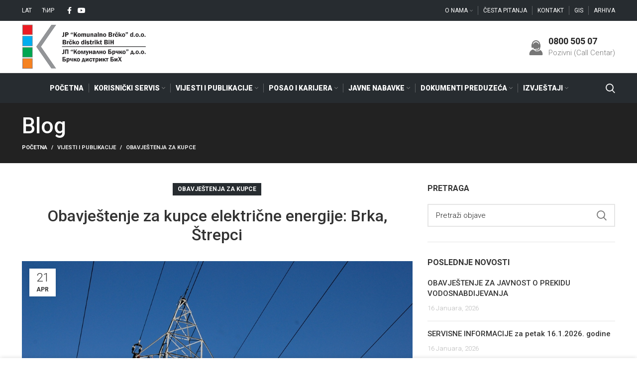

--- FILE ---
content_type: text/html; charset=UTF-8
request_url: https://komunalno.ba/obavjestenje-za-kupce-elektricne-energije-brka-strepci/
body_size: 18315
content:
<!DOCTYPE html>
<html lang="bs-BA">
<head>
	<meta charset="UTF-8">
	<link rel="profile" href="http://gmpg.org/xfn/11">
	<link rel="pingback" href="https://komunalno.ba/xmlrpc.php">

			<script>window.MSInputMethodContext && document.documentMode && document.write('<script src="https://komunalno.ba/wp-content/themes/woodmart/js/libs/ie11CustomProperties.min.js"><\/script>');</script>
		<title>Obavještenje za kupce električne energije: Brka, Štrepci &#8211; JP Komunalno Brčko</title>
<meta name='robots' content='max-image-preview:large' />
<link rel="alternate" hreflang="lat" href="https://komunalno.ba/obavjestenje-za-kupce-elektricne-energije-brka-strepci/" />
<link rel="alternate" hreflang="crl" href="https://komunalno.ba/21-4-2021-%d0%9e%d0%b1%d0%b0%d0%b2%d1%98%d0%b5%d1%88%d1%82%d0%b5%d1%9a%d0%b5-%d0%b7%d0%b0-%d0%ba%d1%83%d0%bf%d1%86%d0%b5-%d0%b5%d0%bb%d0%b5%d0%ba%d1%82%d1%80%d0%b8%d1%87%d0%bd%d0%b5-%d0%b5%d0%bd/?lang=sr" />
<link rel="alternate" hreflang="x-default" href="https://komunalno.ba/obavjestenje-za-kupce-elektricne-energije-brka-strepci/" />
<link rel='dns-prefetch' href='//www.google.com' />
<link rel='dns-prefetch' href='//fonts.googleapis.com' />
<link rel='dns-prefetch' href='//s.w.org' />
<link rel="alternate" type="application/rss+xml" title="JP Komunalno Brčko &raquo; novosti" href="https://komunalno.ba/feed/" />
<style id='global-styles-inline-css' type='text/css'>
body{--wp--preset--color--black: #000000;--wp--preset--color--cyan-bluish-gray: #abb8c3;--wp--preset--color--white: #ffffff;--wp--preset--color--pale-pink: #f78da7;--wp--preset--color--vivid-red: #cf2e2e;--wp--preset--color--luminous-vivid-orange: #ff6900;--wp--preset--color--luminous-vivid-amber: #fcb900;--wp--preset--color--light-green-cyan: #7bdcb5;--wp--preset--color--vivid-green-cyan: #00d084;--wp--preset--color--pale-cyan-blue: #8ed1fc;--wp--preset--color--vivid-cyan-blue: #0693e3;--wp--preset--color--vivid-purple: #9b51e0;--wp--preset--gradient--vivid-cyan-blue-to-vivid-purple: linear-gradient(135deg,rgba(6,147,227,1) 0%,rgb(155,81,224) 100%);--wp--preset--gradient--light-green-cyan-to-vivid-green-cyan: linear-gradient(135deg,rgb(122,220,180) 0%,rgb(0,208,130) 100%);--wp--preset--gradient--luminous-vivid-amber-to-luminous-vivid-orange: linear-gradient(135deg,rgba(252,185,0,1) 0%,rgba(255,105,0,1) 100%);--wp--preset--gradient--luminous-vivid-orange-to-vivid-red: linear-gradient(135deg,rgba(255,105,0,1) 0%,rgb(207,46,46) 100%);--wp--preset--gradient--very-light-gray-to-cyan-bluish-gray: linear-gradient(135deg,rgb(238,238,238) 0%,rgb(169,184,195) 100%);--wp--preset--gradient--cool-to-warm-spectrum: linear-gradient(135deg,rgb(74,234,220) 0%,rgb(151,120,209) 20%,rgb(207,42,186) 40%,rgb(238,44,130) 60%,rgb(251,105,98) 80%,rgb(254,248,76) 100%);--wp--preset--gradient--blush-light-purple: linear-gradient(135deg,rgb(255,206,236) 0%,rgb(152,150,240) 100%);--wp--preset--gradient--blush-bordeaux: linear-gradient(135deg,rgb(254,205,165) 0%,rgb(254,45,45) 50%,rgb(107,0,62) 100%);--wp--preset--gradient--luminous-dusk: linear-gradient(135deg,rgb(255,203,112) 0%,rgb(199,81,192) 50%,rgb(65,88,208) 100%);--wp--preset--gradient--pale-ocean: linear-gradient(135deg,rgb(255,245,203) 0%,rgb(182,227,212) 50%,rgb(51,167,181) 100%);--wp--preset--gradient--electric-grass: linear-gradient(135deg,rgb(202,248,128) 0%,rgb(113,206,126) 100%);--wp--preset--gradient--midnight: linear-gradient(135deg,rgb(2,3,129) 0%,rgb(40,116,252) 100%);--wp--preset--duotone--dark-grayscale: url('#wp-duotone-dark-grayscale');--wp--preset--duotone--grayscale: url('#wp-duotone-grayscale');--wp--preset--duotone--purple-yellow: url('#wp-duotone-purple-yellow');--wp--preset--duotone--blue-red: url('#wp-duotone-blue-red');--wp--preset--duotone--midnight: url('#wp-duotone-midnight');--wp--preset--duotone--magenta-yellow: url('#wp-duotone-magenta-yellow');--wp--preset--duotone--purple-green: url('#wp-duotone-purple-green');--wp--preset--duotone--blue-orange: url('#wp-duotone-blue-orange');--wp--preset--font-size--small: 13px;--wp--preset--font-size--medium: 20px;--wp--preset--font-size--large: 36px;--wp--preset--font-size--x-large: 42px;}.has-black-color{color: var(--wp--preset--color--black) !important;}.has-cyan-bluish-gray-color{color: var(--wp--preset--color--cyan-bluish-gray) !important;}.has-white-color{color: var(--wp--preset--color--white) !important;}.has-pale-pink-color{color: var(--wp--preset--color--pale-pink) !important;}.has-vivid-red-color{color: var(--wp--preset--color--vivid-red) !important;}.has-luminous-vivid-orange-color{color: var(--wp--preset--color--luminous-vivid-orange) !important;}.has-luminous-vivid-amber-color{color: var(--wp--preset--color--luminous-vivid-amber) !important;}.has-light-green-cyan-color{color: var(--wp--preset--color--light-green-cyan) !important;}.has-vivid-green-cyan-color{color: var(--wp--preset--color--vivid-green-cyan) !important;}.has-pale-cyan-blue-color{color: var(--wp--preset--color--pale-cyan-blue) !important;}.has-vivid-cyan-blue-color{color: var(--wp--preset--color--vivid-cyan-blue) !important;}.has-vivid-purple-color{color: var(--wp--preset--color--vivid-purple) !important;}.has-black-background-color{background-color: var(--wp--preset--color--black) !important;}.has-cyan-bluish-gray-background-color{background-color: var(--wp--preset--color--cyan-bluish-gray) !important;}.has-white-background-color{background-color: var(--wp--preset--color--white) !important;}.has-pale-pink-background-color{background-color: var(--wp--preset--color--pale-pink) !important;}.has-vivid-red-background-color{background-color: var(--wp--preset--color--vivid-red) !important;}.has-luminous-vivid-orange-background-color{background-color: var(--wp--preset--color--luminous-vivid-orange) !important;}.has-luminous-vivid-amber-background-color{background-color: var(--wp--preset--color--luminous-vivid-amber) !important;}.has-light-green-cyan-background-color{background-color: var(--wp--preset--color--light-green-cyan) !important;}.has-vivid-green-cyan-background-color{background-color: var(--wp--preset--color--vivid-green-cyan) !important;}.has-pale-cyan-blue-background-color{background-color: var(--wp--preset--color--pale-cyan-blue) !important;}.has-vivid-cyan-blue-background-color{background-color: var(--wp--preset--color--vivid-cyan-blue) !important;}.has-vivid-purple-background-color{background-color: var(--wp--preset--color--vivid-purple) !important;}.has-black-border-color{border-color: var(--wp--preset--color--black) !important;}.has-cyan-bluish-gray-border-color{border-color: var(--wp--preset--color--cyan-bluish-gray) !important;}.has-white-border-color{border-color: var(--wp--preset--color--white) !important;}.has-pale-pink-border-color{border-color: var(--wp--preset--color--pale-pink) !important;}.has-vivid-red-border-color{border-color: var(--wp--preset--color--vivid-red) !important;}.has-luminous-vivid-orange-border-color{border-color: var(--wp--preset--color--luminous-vivid-orange) !important;}.has-luminous-vivid-amber-border-color{border-color: var(--wp--preset--color--luminous-vivid-amber) !important;}.has-light-green-cyan-border-color{border-color: var(--wp--preset--color--light-green-cyan) !important;}.has-vivid-green-cyan-border-color{border-color: var(--wp--preset--color--vivid-green-cyan) !important;}.has-pale-cyan-blue-border-color{border-color: var(--wp--preset--color--pale-cyan-blue) !important;}.has-vivid-cyan-blue-border-color{border-color: var(--wp--preset--color--vivid-cyan-blue) !important;}.has-vivid-purple-border-color{border-color: var(--wp--preset--color--vivid-purple) !important;}.has-vivid-cyan-blue-to-vivid-purple-gradient-background{background: var(--wp--preset--gradient--vivid-cyan-blue-to-vivid-purple) !important;}.has-light-green-cyan-to-vivid-green-cyan-gradient-background{background: var(--wp--preset--gradient--light-green-cyan-to-vivid-green-cyan) !important;}.has-luminous-vivid-amber-to-luminous-vivid-orange-gradient-background{background: var(--wp--preset--gradient--luminous-vivid-amber-to-luminous-vivid-orange) !important;}.has-luminous-vivid-orange-to-vivid-red-gradient-background{background: var(--wp--preset--gradient--luminous-vivid-orange-to-vivid-red) !important;}.has-very-light-gray-to-cyan-bluish-gray-gradient-background{background: var(--wp--preset--gradient--very-light-gray-to-cyan-bluish-gray) !important;}.has-cool-to-warm-spectrum-gradient-background{background: var(--wp--preset--gradient--cool-to-warm-spectrum) !important;}.has-blush-light-purple-gradient-background{background: var(--wp--preset--gradient--blush-light-purple) !important;}.has-blush-bordeaux-gradient-background{background: var(--wp--preset--gradient--blush-bordeaux) !important;}.has-luminous-dusk-gradient-background{background: var(--wp--preset--gradient--luminous-dusk) !important;}.has-pale-ocean-gradient-background{background: var(--wp--preset--gradient--pale-ocean) !important;}.has-electric-grass-gradient-background{background: var(--wp--preset--gradient--electric-grass) !important;}.has-midnight-gradient-background{background: var(--wp--preset--gradient--midnight) !important;}.has-small-font-size{font-size: var(--wp--preset--font-size--small) !important;}.has-medium-font-size{font-size: var(--wp--preset--font-size--medium) !important;}.has-large-font-size{font-size: var(--wp--preset--font-size--large) !important;}.has-x-large-font-size{font-size: var(--wp--preset--font-size--x-large) !important;}
</style>
<link rel='stylesheet' id='wpml-menu-item-0-css'  href='//komunalno.ba/wp-content/plugins/sitepress-multilingual-cms/templates/language-switchers/menu-item/style.min.css?ver=1' type='text/css' media='all' />
<link rel='stylesheet' id='js_composer_front-css'  href='https://komunalno.ba/wp-content/plugins/js_composer/assets/css/js_composer.min.css?ver=6.8.0' type='text/css' media='all' />
<link rel='stylesheet' id='vc_font_awesome_5_shims-css'  href='https://komunalno.ba/wp-content/plugins/js_composer/assets/lib/bower/font-awesome/css/v4-shims.min.css?ver=6.8.0' type='text/css' media='all' />
<link rel='stylesheet' id='vc_font_awesome_5-css'  href='https://komunalno.ba/wp-content/plugins/js_composer/assets/lib/bower/font-awesome/css/all.min.css?ver=6.8.0' type='text/css' media='all' />
<link rel='stylesheet' id='bootstrap-css'  href='https://komunalno.ba/wp-content/themes/woodmart/css/bootstrap.min.css?ver=6.3.3' type='text/css' media='all' />
<link rel='stylesheet' id='woodmart-style-css'  href='https://komunalno.ba/wp-content/themes/woodmart/css/parts/base.min.css?ver=6.3.3' type='text/css' media='all' />
<link rel='stylesheet' id='wd-widget-wd-recent-posts-css'  href='https://komunalno.ba/wp-content/themes/woodmart/css/parts/widget-wd-recent-posts.min.css?ver=6.3.3' type='text/css' media='all' />
<link rel='stylesheet' id='wd-widget-nav-css'  href='https://komunalno.ba/wp-content/themes/woodmart/css/parts/widget-nav.min.css?ver=6.3.3' type='text/css' media='all' />
<link rel='stylesheet' id='wd-blog-single-base-css'  href='https://komunalno.ba/wp-content/themes/woodmart/css/parts/blog-single-base.min.css?ver=6.3.3' type='text/css' media='all' />
<link rel='stylesheet' id='wd-blog-base-css'  href='https://komunalno.ba/wp-content/themes/woodmart/css/parts/blog-base.min.css?ver=6.3.3' type='text/css' media='all' />
<link rel='stylesheet' id='wd-wpcf7-css'  href='https://komunalno.ba/wp-content/themes/woodmart/css/parts/int-wpcf7.min.css?ver=6.3.3' type='text/css' media='all' />
<link rel='stylesheet' id='wd-wpml-css'  href='https://komunalno.ba/wp-content/themes/woodmart/css/parts/int-wpml.min.css?ver=6.3.3' type='text/css' media='all' />
<link rel='stylesheet' id='wd-base-deprecated-css'  href='https://komunalno.ba/wp-content/themes/woodmart/css/parts/base-deprecated.min.css?ver=6.3.3' type='text/css' media='all' />
<link rel='stylesheet' id='wd-wpbakery-base-css'  href='https://komunalno.ba/wp-content/themes/woodmart/css/parts/int-wpb-base.min.css?ver=6.3.3' type='text/css' media='all' />
<link rel='stylesheet' id='wd-wpbakery-base-deprecated-css'  href='https://komunalno.ba/wp-content/themes/woodmart/css/parts/int-wpb-base-deprecated.min.css?ver=6.3.3' type='text/css' media='all' />
<link rel='stylesheet' id='wd-notices-fixed-css'  href='https://komunalno.ba/wp-content/themes/woodmart/css/parts/woo-opt-sticky-notices.min.css?ver=6.3.3' type='text/css' media='all' />
<link rel='stylesheet' id='wd-header-base-css'  href='https://komunalno.ba/wp-content/themes/woodmart/css/parts/header-base.min.css?ver=6.3.3' type='text/css' media='all' />
<link rel='stylesheet' id='wd-mod-tools-css'  href='https://komunalno.ba/wp-content/themes/woodmart/css/parts/mod-tools.min.css?ver=6.3.3' type='text/css' media='all' />
<link rel='stylesheet' id='wd-header-elements-base-css'  href='https://komunalno.ba/wp-content/themes/woodmart/css/parts/header-el-base.min.css?ver=6.3.3' type='text/css' media='all' />
<link rel='stylesheet' id='wd-social-icons-css'  href='https://komunalno.ba/wp-content/themes/woodmart/css/parts/el-social-icons.min.css?ver=6.3.3' type='text/css' media='all' />
<link rel='stylesheet' id='wd-info-box-css'  href='https://komunalno.ba/wp-content/themes/woodmart/css/parts/el-info-box.min.css?ver=6.3.3' type='text/css' media='all' />
<link rel='stylesheet' id='wd-header-search-css'  href='https://komunalno.ba/wp-content/themes/woodmart/css/parts/header-el-search.min.css?ver=6.3.3' type='text/css' media='all' />
<link rel='stylesheet' id='wd-page-title-css'  href='https://komunalno.ba/wp-content/themes/woodmart/css/parts/page-title.min.css?ver=6.3.3' type='text/css' media='all' />
<link rel='stylesheet' id='wd-page-navigation-css'  href='https://komunalno.ba/wp-content/themes/woodmart/css/parts/mod-page-navigation.min.css?ver=6.3.3' type='text/css' media='all' />
<link rel='stylesheet' id='wd-blog-loop-base-old-css'  href='https://komunalno.ba/wp-content/themes/woodmart/css/parts/blog-loop-base-old.min.css?ver=6.3.3' type='text/css' media='all' />
<link rel='stylesheet' id='wd-blog-loop-design-small-img-chess-css'  href='https://komunalno.ba/wp-content/themes/woodmart/css/parts/blog-loop-design-smallimg-chess.min.css?ver=6.3.3' type='text/css' media='all' />
<link rel='stylesheet' id='wd-owl-carousel-css'  href='https://komunalno.ba/wp-content/themes/woodmart/css/parts/lib-owl-carousel.min.css?ver=6.3.3' type='text/css' media='all' />
<link rel='stylesheet' id='wd-off-canvas-sidebar-css'  href='https://komunalno.ba/wp-content/themes/woodmart/css/parts/opt-off-canvas-sidebar.min.css?ver=6.3.3' type='text/css' media='all' />
<link rel='stylesheet' id='wd-wd-search-form-css'  href='https://komunalno.ba/wp-content/themes/woodmart/css/parts/wd-search-form.min.css?ver=6.3.3' type='text/css' media='all' />
<link rel='stylesheet' id='wd-footer-base-css'  href='https://komunalno.ba/wp-content/themes/woodmart/css/parts/footer-base.min.css?ver=6.3.3' type='text/css' media='all' />
<link rel='stylesheet' id='wd-mod-nav-menu-label-css'  href='https://komunalno.ba/wp-content/themes/woodmart/css/parts/mod-nav-menu-label.min.css?ver=6.3.3' type='text/css' media='all' />
<link rel='stylesheet' id='wd-scroll-top-css'  href='https://komunalno.ba/wp-content/themes/woodmart/css/parts/opt-scrolltotop.min.css?ver=6.3.3' type='text/css' media='all' />
<link rel='stylesheet' id='wd-wd-search-results-css'  href='https://komunalno.ba/wp-content/themes/woodmart/css/parts/wd-search-results.min.css?ver=6.3.3' type='text/css' media='all' />
<link rel='stylesheet' id='wd-mod-sticky-sidebar-opener-css'  href='https://komunalno.ba/wp-content/themes/woodmart/css/parts/mod-sticky-sidebar-opener.min.css?ver=6.3.3' type='text/css' media='all' />
<link rel='stylesheet' id='wd-cookies-popup-css'  href='https://komunalno.ba/wp-content/themes/woodmart/css/parts/opt-cookies.min.css?ver=6.3.3' type='text/css' media='all' />
<link rel='stylesheet' id='wd-header-search-fullscreen-css'  href='https://komunalno.ba/wp-content/themes/woodmart/css/parts/header-el-search-fullscreen.min.css?ver=6.3.3' type='text/css' media='all' />
<link rel='stylesheet' id='xts-style-theme_settings_default-css'  href='https://komunalno.ba/wp-content/uploads/2022/07/xts-theme_settings_default-1658490611.css?ver=6.3.3' type='text/css' media='all' />
<link rel='stylesheet' id='xts-google-fonts-css'  href='https://fonts.googleapis.com/css?family=Roboto%3A400%2C700%2C300%2C500%2C900&#038;ver=6.3.3' type='text/css' media='all' />
<script type='text/javascript' src='https://komunalno.ba/wp-includes/js/jquery/jquery.min.js?ver=3.6.0' id='jquery-core-js'></script>
<script type='text/javascript' src='https://komunalno.ba/wp-includes/js/jquery/jquery-migrate.min.js?ver=3.3.2' id='jquery-migrate-js'></script>
<script type='text/javascript' src='https://komunalno.ba/wp-content/themes/woodmart/js/libs/device.min.js?ver=6.3.3' id='wd-device-library-js'></script>
<link rel="https://api.w.org/" href="https://komunalno.ba/wp-json/" /><link rel="alternate" type="application/json" href="https://komunalno.ba/wp-json/wp/v2/posts/5121" /><link rel="EditURI" type="application/rsd+xml" title="RSD" href="https://komunalno.ba/xmlrpc.php?rsd" />
<link rel="wlwmanifest" type="application/wlwmanifest+xml" href="https://komunalno.ba/wp-includes/wlwmanifest.xml" /> 
<meta name="generator" content="WordPress 5.9.3" />
<link rel="canonical" href="https://komunalno.ba/obavjestenje-za-kupce-elektricne-energije-brka-strepci/" />
<link rel='shortlink' href='https://komunalno.ba/?p=5121' />
<link rel="alternate" type="application/json+oembed" href="https://komunalno.ba/wp-json/oembed/1.0/embed?url=https%3A%2F%2Fkomunalno.ba%2Fobavjestenje-za-kupce-elektricne-energije-brka-strepci%2F" />
<link rel="alternate" type="text/xml+oembed" href="https://komunalno.ba/wp-json/oembed/1.0/embed?url=https%3A%2F%2Fkomunalno.ba%2Fobavjestenje-za-kupce-elektricne-energije-brka-strepci%2F&#038;format=xml" />
<meta name="generator" content="WPML ver:4.5.5 stt:6,49;" />
<meta name="theme-color" content="#272c30">					<meta name="viewport" content="width=device-width, initial-scale=1.0, maximum-scale=1.0, user-scalable=no">
									<meta name="generator" content="Powered by WPBakery Page Builder - drag and drop page builder for WordPress."/>
<link rel="icon" href="https://komunalno.ba/wp-content/uploads/2020/10/cropped-icon-32x32.png" sizes="32x32" />
<link rel="icon" href="https://komunalno.ba/wp-content/uploads/2020/10/cropped-icon-192x192.png" sizes="192x192" />
<link rel="apple-touch-icon" href="https://komunalno.ba/wp-content/uploads/2020/10/cropped-icon-180x180.png" />
<meta name="msapplication-TileImage" content="https://komunalno.ba/wp-content/uploads/2020/10/cropped-icon-270x270.png" />
<style>
		
		</style><noscript><style> .wpb_animate_when_almost_visible { opacity: 1; }</style></noscript>			<style data-type="wd-style-default_header">
				.whb-top-bar .wd-dropdown {
	margin-top: 1px;
}

.whb-top-bar .wd-dropdown:after {
	height: 11px;
}


.whb-header-bottom .wd-dropdown {
	margin-top: 10px;
}

.whb-header-bottom .wd-dropdown:after {
	height: 20px;
}

.whb-sticked .whb-header-bottom .wd-dropdown {
	margin-top: 5px;
}

.whb-sticked .whb-header-bottom .wd-dropdown:after {
	height: 15px;
}

.whb-header .whb-header-bottom .wd-header-cats {
	margin-top: -1px;
	margin-bottom: -0px;
	height: calc(100% + 1px);
}


@media (min-width: 1025px) {
		.whb-top-bar-inner {
		height: 42px;
		max-height: 42px;
	}

		.whb-sticked .whb-top-bar-inner {
		height: 40px;
		max-height: 40px;
	}
		
		.whb-general-header-inner {
		height: 104px;
		max-height: 104px;
	}

		.whb-sticked .whb-general-header-inner {
		height: 60px;
		max-height: 60px;
	}
		
		.whb-header-bottom-inner {
		height: 60px;
		max-height: 60px;
	}

		.whb-sticked .whb-header-bottom-inner {
		height: 50px;
		max-height: 50px;
	}
		
	
	}

@media (max-width: 1024px) {
		.whb-top-bar-inner {
		height: 40px;
		max-height: 40px;
	}
	
		.whb-general-header-inner {
		height: 60px;
		max-height: 60px;
	}
	
	
	
	}
		
.whb-top-bar {
	background-color: rgba(39, 44, 48, 1);
}

.whb-general-header {
	border-color: rgba(129, 129, 129, 0.2);border-bottom-width: 1px;border-bottom-style: solid;
}

.whb-header-bottom {
	background-color: rgba(39, 44, 48, 1);
}
			</style>
			</head>

<body class="post-template-default single single-post postid-5121 single-format-standard wrapper-full-width  form-style-square  form-border-width-2 categories-accordion-on offcanvas-sidebar-mobile offcanvas-sidebar-tablet notifications-sticky wpb-js-composer js-comp-ver-6.8.0 vc_responsive">
			<script type="text/javascript" id="wd-flicker-fix">// Flicker fix.</script><svg xmlns="http://www.w3.org/2000/svg" viewBox="0 0 0 0" width="0" height="0" focusable="false" role="none" style="visibility: hidden; position: absolute; left: -9999px; overflow: hidden;" ><defs><filter id="wp-duotone-dark-grayscale"><feColorMatrix color-interpolation-filters="sRGB" type="matrix" values=" .299 .587 .114 0 0 .299 .587 .114 0 0 .299 .587 .114 0 0 .299 .587 .114 0 0 " /><feComponentTransfer color-interpolation-filters="sRGB" ><feFuncR type="table" tableValues="0 0.49803921568627" /><feFuncG type="table" tableValues="0 0.49803921568627" /><feFuncB type="table" tableValues="0 0.49803921568627" /><feFuncA type="table" tableValues="1 1" /></feComponentTransfer><feComposite in2="SourceGraphic" operator="in" /></filter></defs></svg><svg xmlns="http://www.w3.org/2000/svg" viewBox="0 0 0 0" width="0" height="0" focusable="false" role="none" style="visibility: hidden; position: absolute; left: -9999px; overflow: hidden;" ><defs><filter id="wp-duotone-grayscale"><feColorMatrix color-interpolation-filters="sRGB" type="matrix" values=" .299 .587 .114 0 0 .299 .587 .114 0 0 .299 .587 .114 0 0 .299 .587 .114 0 0 " /><feComponentTransfer color-interpolation-filters="sRGB" ><feFuncR type="table" tableValues="0 1" /><feFuncG type="table" tableValues="0 1" /><feFuncB type="table" tableValues="0 1" /><feFuncA type="table" tableValues="1 1" /></feComponentTransfer><feComposite in2="SourceGraphic" operator="in" /></filter></defs></svg><svg xmlns="http://www.w3.org/2000/svg" viewBox="0 0 0 0" width="0" height="0" focusable="false" role="none" style="visibility: hidden; position: absolute; left: -9999px; overflow: hidden;" ><defs><filter id="wp-duotone-purple-yellow"><feColorMatrix color-interpolation-filters="sRGB" type="matrix" values=" .299 .587 .114 0 0 .299 .587 .114 0 0 .299 .587 .114 0 0 .299 .587 .114 0 0 " /><feComponentTransfer color-interpolation-filters="sRGB" ><feFuncR type="table" tableValues="0.54901960784314 0.98823529411765" /><feFuncG type="table" tableValues="0 1" /><feFuncB type="table" tableValues="0.71764705882353 0.25490196078431" /><feFuncA type="table" tableValues="1 1" /></feComponentTransfer><feComposite in2="SourceGraphic" operator="in" /></filter></defs></svg><svg xmlns="http://www.w3.org/2000/svg" viewBox="0 0 0 0" width="0" height="0" focusable="false" role="none" style="visibility: hidden; position: absolute; left: -9999px; overflow: hidden;" ><defs><filter id="wp-duotone-blue-red"><feColorMatrix color-interpolation-filters="sRGB" type="matrix" values=" .299 .587 .114 0 0 .299 .587 .114 0 0 .299 .587 .114 0 0 .299 .587 .114 0 0 " /><feComponentTransfer color-interpolation-filters="sRGB" ><feFuncR type="table" tableValues="0 1" /><feFuncG type="table" tableValues="0 0.27843137254902" /><feFuncB type="table" tableValues="0.5921568627451 0.27843137254902" /><feFuncA type="table" tableValues="1 1" /></feComponentTransfer><feComposite in2="SourceGraphic" operator="in" /></filter></defs></svg><svg xmlns="http://www.w3.org/2000/svg" viewBox="0 0 0 0" width="0" height="0" focusable="false" role="none" style="visibility: hidden; position: absolute; left: -9999px; overflow: hidden;" ><defs><filter id="wp-duotone-midnight"><feColorMatrix color-interpolation-filters="sRGB" type="matrix" values=" .299 .587 .114 0 0 .299 .587 .114 0 0 .299 .587 .114 0 0 .299 .587 .114 0 0 " /><feComponentTransfer color-interpolation-filters="sRGB" ><feFuncR type="table" tableValues="0 0" /><feFuncG type="table" tableValues="0 0.64705882352941" /><feFuncB type="table" tableValues="0 1" /><feFuncA type="table" tableValues="1 1" /></feComponentTransfer><feComposite in2="SourceGraphic" operator="in" /></filter></defs></svg><svg xmlns="http://www.w3.org/2000/svg" viewBox="0 0 0 0" width="0" height="0" focusable="false" role="none" style="visibility: hidden; position: absolute; left: -9999px; overflow: hidden;" ><defs><filter id="wp-duotone-magenta-yellow"><feColorMatrix color-interpolation-filters="sRGB" type="matrix" values=" .299 .587 .114 0 0 .299 .587 .114 0 0 .299 .587 .114 0 0 .299 .587 .114 0 0 " /><feComponentTransfer color-interpolation-filters="sRGB" ><feFuncR type="table" tableValues="0.78039215686275 1" /><feFuncG type="table" tableValues="0 0.94901960784314" /><feFuncB type="table" tableValues="0.35294117647059 0.47058823529412" /><feFuncA type="table" tableValues="1 1" /></feComponentTransfer><feComposite in2="SourceGraphic" operator="in" /></filter></defs></svg><svg xmlns="http://www.w3.org/2000/svg" viewBox="0 0 0 0" width="0" height="0" focusable="false" role="none" style="visibility: hidden; position: absolute; left: -9999px; overflow: hidden;" ><defs><filter id="wp-duotone-purple-green"><feColorMatrix color-interpolation-filters="sRGB" type="matrix" values=" .299 .587 .114 0 0 .299 .587 .114 0 0 .299 .587 .114 0 0 .299 .587 .114 0 0 " /><feComponentTransfer color-interpolation-filters="sRGB" ><feFuncR type="table" tableValues="0.65098039215686 0.40392156862745" /><feFuncG type="table" tableValues="0 1" /><feFuncB type="table" tableValues="0.44705882352941 0.4" /><feFuncA type="table" tableValues="1 1" /></feComponentTransfer><feComposite in2="SourceGraphic" operator="in" /></filter></defs></svg><svg xmlns="http://www.w3.org/2000/svg" viewBox="0 0 0 0" width="0" height="0" focusable="false" role="none" style="visibility: hidden; position: absolute; left: -9999px; overflow: hidden;" ><defs><filter id="wp-duotone-blue-orange"><feColorMatrix color-interpolation-filters="sRGB" type="matrix" values=" .299 .587 .114 0 0 .299 .587 .114 0 0 .299 .587 .114 0 0 .299 .587 .114 0 0 " /><feComponentTransfer color-interpolation-filters="sRGB" ><feFuncR type="table" tableValues="0.098039215686275 1" /><feFuncG type="table" tableValues="0 0.66274509803922" /><feFuncB type="table" tableValues="0.84705882352941 0.41960784313725" /><feFuncA type="table" tableValues="1 1" /></feComponentTransfer><feComposite in2="SourceGraphic" operator="in" /></filter></defs></svg>	
	
	<div class="website-wrapper">
									<header class="whb-header whb-sticky-shadow whb-scroll-stick whb-sticky-real">
					<div class="whb-main-header">
	
<div class="whb-row whb-top-bar whb-not-sticky-row whb-with-bg whb-without-border whb-color-light whb-flex-flex-middle whb-with-shadow">
	<div class="container">
		<div class="whb-flex-row whb-top-bar-inner">
			<div class="whb-column whb-col-left whb-visible-lg">
	
<div class="wd-header-nav wd-header-secondary-nav text-left navigation-style-default" role="navigation">
	<ul id="menu-navigacija_jezici" class="menu wd-nav wd-nav-secondary wd-style-default wd-gap-s"><li id="menu-item-wpml-ls-11-bs" class="menu-item wpml-ls-slot-11 wpml-ls-item wpml-ls-item-bs wpml-ls-current-language wpml-ls-menu-item wpml-ls-first-item menu-item-type-wpml_ls_menu_item menu-item-object-wpml_ls_menu_item menu-item-wpml-ls-11-bs item-level-0 menu-item-design-default menu-simple-dropdown wd-event-hover" ><a title="Lat" href="https://komunalno.ba/obavjestenje-za-kupce-elektricne-energije-brka-strepci/" class="woodmart-nav-link"><span class="nav-link-text"><span class="wpml-ls-native" lang="bs">Lat</span></span></a></li>
<li id="menu-item-wpml-ls-11-sr" class="menu-item wpml-ls-slot-11 wpml-ls-item wpml-ls-item-sr wpml-ls-menu-item wpml-ls-last-item menu-item-type-wpml_ls_menu_item menu-item-object-wpml_ls_menu_item menu-item-wpml-ls-11-sr item-level-0 menu-item-design-default menu-simple-dropdown wd-event-hover" ><a title="Ћир" href="https://komunalno.ba/21-4-2021-%d0%9e%d0%b1%d0%b0%d0%b2%d1%98%d0%b5%d1%88%d1%82%d0%b5%d1%9a%d0%b5-%d0%b7%d0%b0-%d0%ba%d1%83%d0%bf%d1%86%d0%b5-%d0%b5%d0%bb%d0%b5%d0%ba%d1%82%d1%80%d0%b8%d1%87%d0%bd%d0%b5-%d0%b5%d0%bd/?lang=sr" class="woodmart-nav-link"><span class="nav-link-text"><span class="wpml-ls-native" lang="sr">Ћир</span></span></a></li>
</ul></div><!--END MAIN-NAV-->

			<div class="wd-social-icons  woodmart-social-icons icons-design-default icons-size- color-scheme-light social-follow social-form-square text-left">

				
									<a rel="noopener noreferrer nofollow" href="https://www.facebook.com/jpkomunalnobrcko" target="_blank" class=" wd-social-icon social-facebook" aria-label="Facebook social link">
						<span class="wd-icon"></span>
											</a>
				
				
				
				
									<a rel="noopener noreferrer nofollow" href="https://www.youtube.com/user/jpkomunalnobrcko/" target="_blank" class=" wd-social-icon social-youtube" aria-label="YouTube social link">
						<span class="wd-icon"></span>
											</a>
				
				
				
				
				
				
				
				
				
				
				
				
				
								
								
				
								
				
			</div>

		</div>
<div class="whb-column whb-col-center whb-visible-lg whb-empty-column">
	</div>
<div class="whb-column whb-col-right whb-visible-lg">
	
<div class="wd-header-nav wd-header-secondary-nav text-right navigation-style-separated" role="navigation">
	<ul id="menu-sporedna_navigacija" class="menu wd-nav wd-nav-secondary wd-style-separated wd-gap-s"><li id="menu-item-115" class="menu-item menu-item-type-post_type menu-item-object-page menu-item-has-children menu-item-115 item-level-0 menu-item-design-default menu-simple-dropdown wd-event-hover" ><a href="https://komunalno.ba/o-nama/" class="woodmart-nav-link"><span class="nav-link-text">O Nama</span></a><div class="color-scheme-dark wd-design-default wd-dropdown-menu wd-dropdown sub-menu-dropdown"><div class="container">
<ul class="wd-sub-menu sub-menu color-scheme-dark">
	<li id="menu-item-260" class="menu-item menu-item-type-post_type menu-item-object-page menu-item-260 item-level-1" ><a href="https://komunalno.ba/rukovodstvo/" class="woodmart-nav-link">Rukovodstvo</a></li>
	<li id="menu-item-286" class="menu-item menu-item-type-post_type menu-item-object-page menu-item-286 item-level-1" ><a href="https://komunalno.ba/radne-jedinice/" class="woodmart-nav-link">Radne jedinice</a></li>
	<li id="menu-item-574" class="menu-item menu-item-type-post_type menu-item-object-page menu-item-574 item-level-1" ><a href="https://komunalno.ba/pozivni-centar/" class="woodmart-nav-link">Pozivni centar</a></li>
</ul>
</div>
</div>
</li>
<li id="menu-item-86" class="menu-item menu-item-type-post_type menu-item-object-page menu-item-86 item-level-0 menu-item-design-default menu-simple-dropdown wd-event-hover" ><a href="https://komunalno.ba/cesta-pitanja/" class="woodmart-nav-link"><span class="nav-link-text">Česta pitanja</span></a></li>
<li id="menu-item-71" class="menu-item menu-item-type-post_type menu-item-object-page menu-item-71 item-level-0 menu-item-design-default menu-simple-dropdown wd-event-hover" ><a href="https://komunalno.ba/kontakt/" class="woodmart-nav-link"><span class="nav-link-text">Kontakt</span></a></li>
<li id="menu-item-429" class="menu-item menu-item-type-custom menu-item-object-custom menu-item-429 item-level-0 menu-item-design-default menu-simple-dropdown wd-event-hover" ><a href="http://gis.komunalno.ba/" class="woodmart-nav-link"><span class="nav-link-text">GIS</span></a></li>
<li id="menu-item-582" class="menu-item menu-item-type-custom menu-item-object-custom menu-item-582 item-level-0 menu-item-design-default menu-simple-dropdown wd-event-hover" ><a href="http://old.komunalno.ba" class="woodmart-nav-link"><span class="nav-link-text">Arhiva</span></a></li>
</ul></div><!--END MAIN-NAV-->
</div>
<div class="whb-column whb-col-mobile whb-hidden-lg">
	
<div class="wd-header-nav wd-header-secondary-nav text-center navigation-style-default" role="navigation">
	<ul id="menu-top_nav_respo" class="menu wd-nav wd-nav-secondary wd-style-default wd-gap-s"><li id="menu-item-987" class="menu-item menu-item-type-post_type menu-item-object-page menu-item-has-children menu-item-987 item-level-0 menu-item-design-default menu-simple-dropdown wd-event-hover" ><a href="https://komunalno.ba/o-nama/" class="woodmart-nav-link"><span class="nav-link-text">O Nama</span></a><div class="color-scheme-dark wd-design-default wd-dropdown-menu wd-dropdown sub-menu-dropdown"><div class="container">
<ul class="wd-sub-menu sub-menu color-scheme-dark">
	<li id="menu-item-2066" class="menu-item menu-item-type-post_type menu-item-object-page menu-item-2066 item-level-1" ><a href="https://komunalno.ba/rukovodstvo/" class="woodmart-nav-link">Rukovodstvo</a></li>
	<li id="menu-item-2065" class="menu-item menu-item-type-post_type menu-item-object-page menu-item-2065 item-level-1" ><a href="https://komunalno.ba/radne-jedinice/" class="woodmart-nav-link">Radne jedinice</a></li>
	<li id="menu-item-2067" class="menu-item menu-item-type-post_type menu-item-object-page menu-item-2067 item-level-1" ><a href="https://komunalno.ba/pozivni-centar/" class="woodmart-nav-link">Pozivni centar</a></li>
</ul>
</div>
</div>
</li>
<li id="menu-item-988" class="menu-item menu-item-type-post_type menu-item-object-page menu-item-988 item-level-0 menu-item-design-default menu-simple-dropdown wd-event-hover" ><a href="https://komunalno.ba/cesta-pitanja/" class="woodmart-nav-link"><span class="nav-link-text">Pitanja</span></a></li>
<li id="menu-item-989" class="menu-item menu-item-type-post_type menu-item-object-page menu-item-989 item-level-0 menu-item-design-default menu-simple-dropdown wd-event-hover" ><a href="https://komunalno.ba/dokumenti-preduzeca/" class="woodmart-nav-link"><span class="nav-link-text">Dokumenti</span></a></li>
<li id="menu-item-990" class="menu-item menu-item-type-post_type menu-item-object-page menu-item-990 item-level-0 menu-item-design-default menu-simple-dropdown wd-event-hover" ><a href="https://komunalno.ba/kontakt/" class="woodmart-nav-link"><span class="nav-link-text">Kontakt</span></a></li>
</ul></div><!--END MAIN-NAV-->
</div>
		</div>
	</div>
</div>

<div class="whb-row whb-general-header whb-not-sticky-row whb-without-bg whb-border-fullwidth whb-color-dark whb-flex-flex-middle">
	<div class="container">
		<div class="whb-flex-row whb-general-header-inner">
			<div class="whb-column whb-col-left whb-visible-lg">
	<div class="site-logo wd-switch-logo">
	<a href="https://komunalno.ba/" class="wd-logo wd-main-logo woodmart-logo woodmart-main-logo" rel="home">
		<img src="https://komunalno.ba/wp-content/uploads/2019/02/logo_main.png" alt="JP Komunalno Brčko" style="max-width: 250px;" />	</a>
					<a href="https://komunalno.ba/" class="wd-logo wd-sticky-logo" rel="home">
			<img src="https://komunalno.ba/wp-content/uploads/2019/02/logo_main.png" alt="JP Komunalno Brčko" style="max-width: 150px;" />		</a>
	</div>
</div>
<div class="whb-column whb-col-center whb-visible-lg whb-empty-column">
	</div>
<div class="whb-column whb-col-right whb-visible-lg">
				<div class="info-box-wrapper inline-element">
				<div id="wd-696c4319db3fd" class=" cursor-pointer wd-info-box woodmart-info-box text-left box-icon-align-left box-style-base color-scheme-dark wd-bg- box-title-default "  onclick="window.location.href=&quot;http://komunalno.ba/pozivni-centar/&quot;"  >
											<div class="box-icon-wrapper  box-with-icon box-icon-simple">
							<div class="info-box-icon">

							
																	<img class="info-icon image-1 " src="https://komunalno.ba/wp-content/uploads/2019/02/customer-service-30x30.png" width="30" height="30" alt="" title="" />															
							</div>
						</div>
										<div class="info-box-content">
						<h1 class="info-box-title title wd-font-weight- box-title-style-default wd-fontsize-m">0800 505 07</h1>						<div class="info-box-inner set-cont-mb-s reset-last-child">
							<p>Pozivni (Call Centar)</p>
						</div>

											</div>

									</div>
			</div>
		</div>
<div class="whb-column whb-mobile-left whb-hidden-lg">
	<div class="wd-tools-element wd-header-mobile-nav wd-style-text woodmart-burger-icon">
	<a href="#" rel="nofollow">
		<span class="wd-tools-icon woodmart-burger">
					</span>
	
		<span class="wd-tools-text">Menu</span>
	</a>
</div><!--END wd-header-mobile-nav--></div>
<div class="whb-column whb-mobile-center whb-hidden-lg">
	<div class="site-logo wd-switch-logo">
	<a href="https://komunalno.ba/" class="wd-logo wd-main-logo woodmart-logo woodmart-main-logo" rel="home">
		<img src="https://komunalno.ba/wp-content/uploads/2019/02/logo_main.png" alt="JP Komunalno Brčko" style="max-width: 356px;" />	</a>
					<a href="https://komunalno.ba/" class="wd-logo wd-sticky-logo" rel="home">
			<img src="https://komunalno.ba/wp-content/uploads/2019/02/logo_main.png" alt="JP Komunalno Brčko" style="max-width: 150px;" />		</a>
	</div>
</div>
<div class="whb-column whb-mobile-right whb-hidden-lg">
	
<div class="wd-header-nav wd-header-secondary-nav text-right navigation-style-default" role="navigation">
	<ul id="menu-navigacija_jezici-1" class="menu wd-nav wd-nav-secondary wd-style-default wd-gap-s"><li class="menu-item wpml-ls-slot-11 wpml-ls-item wpml-ls-item-bs wpml-ls-current-language wpml-ls-menu-item wpml-ls-first-item menu-item-type-wpml_ls_menu_item menu-item-object-wpml_ls_menu_item menu-item-wpml-ls-11-bs item-level-0 menu-item-design-default menu-simple-dropdown wd-event-hover" ><a title="Lat" href="https://komunalno.ba/obavjestenje-za-kupce-elektricne-energije-brka-strepci/" class="woodmart-nav-link"><span class="nav-link-text"><span class="wpml-ls-native" lang="bs">Lat</span></span></a></li>
<li class="menu-item wpml-ls-slot-11 wpml-ls-item wpml-ls-item-sr wpml-ls-menu-item wpml-ls-last-item menu-item-type-wpml_ls_menu_item menu-item-object-wpml_ls_menu_item menu-item-wpml-ls-11-sr item-level-0 menu-item-design-default menu-simple-dropdown wd-event-hover" ><a title="Ћир" href="https://komunalno.ba/21-4-2021-%d0%9e%d0%b1%d0%b0%d0%b2%d1%98%d0%b5%d1%88%d1%82%d0%b5%d1%9a%d0%b5-%d0%b7%d0%b0-%d0%ba%d1%83%d0%bf%d1%86%d0%b5-%d0%b5%d0%bb%d0%b5%d0%ba%d1%82%d1%80%d0%b8%d1%87%d0%bd%d0%b5-%d0%b5%d0%bd/?lang=sr" class="woodmart-nav-link"><span class="nav-link-text"><span class="wpml-ls-native" lang="sr">Ћир</span></span></a></li>
</ul></div><!--END MAIN-NAV-->
</div>
		</div>
	</div>
</div>

<div class="whb-row whb-header-bottom whb-sticky-row whb-with-bg whb-without-border whb-color-light whb-flex-flex-middle whb-hidden-mobile">
	<div class="container">
		<div class="whb-flex-row whb-header-bottom-inner">
			<div class="whb-column whb-col-left whb-visible-lg whb-empty-column">
	</div>
<div class="whb-column whb-col-center whb-visible-lg">
	<div class="wd-header-nav wd-header-main-nav text-center navigation-style-separated" role="navigation">
	<ul id="menu-glavna_navigacija" class="menu wd-nav wd-nav-main wd-style-separated wd-gap-s"><li id="menu-item-12" class="menu-item menu-item-type-post_type menu-item-object-page menu-item-home menu-item-12 item-level-0 menu-item-design-default menu-simple-dropdown wd-event-hover" ><a href="https://komunalno.ba/" class="woodmart-nav-link"><span class="nav-link-text">POČETNA</span></a></li>
<li id="menu-item-494" class="menu-item menu-item-type-post_type menu-item-object-page menu-item-has-children menu-item-494 item-level-0 menu-item-design-default menu-simple-dropdown wd-event-hover" ><a href="https://komunalno.ba/korisnicki-servis/" class="woodmart-nav-link"><span class="nav-link-text">KORISNIČKI SERVIS</span></a><div class="color-scheme-dark wd-design-default wd-dropdown-menu wd-dropdown sub-menu-dropdown"><div class="container">
<ul class="wd-sub-menu sub-menu color-scheme-dark">
	<li id="menu-item-164" class="menu-item menu-item-type-post_type menu-item-object-page menu-item-164 item-level-1" ><a href="https://komunalno.ba/cjenovnik/" class="woodmart-nav-link">Cjenovnik</a></li>
	<li id="menu-item-218" class="menu-item menu-item-type-post_type menu-item-object-page menu-item-218 item-level-1" ><a href="https://komunalno.ba/plan-odvoza-smeca/" class="woodmart-nav-link">Plan odvoza smeća</a></li>
	<li id="menu-item-389" class="menu-item menu-item-type-post_type menu-item-object-page menu-item-389 item-level-1" ><a href="https://komunalno.ba/reklamacije/" class="woodmart-nav-link">Reklamacije</a></li>
	<li id="menu-item-137" class="menu-item menu-item-type-taxonomy menu-item-object-category menu-item-137 item-level-1" ><a href="https://komunalno.ba/category/vijesti-i-publikacije/servisne-informacije/" class="woodmart-nav-link">Servisne informacije</a></li>
	<li id="menu-item-240" class="menu-item menu-item-type-post_type menu-item-object-page menu-item-240 item-level-1" ><a href="https://komunalno.ba/zahtjevi-i-obrasci/" class="woodmart-nav-link">Zahtjevi i obrasci</a></li>
	<li id="menu-item-2612" class="menu-item menu-item-type-post_type menu-item-object-page menu-item-2612 item-level-1" ><a href="https://komunalno.ba/pristup-informacijama-l/" class="woodmart-nav-link">Pristup informacijama</a></li>
	<li id="menu-item-17468" class="menu-item menu-item-type-post_type menu-item-object-page menu-item-17468 item-level-1" ><a href="https://komunalno.ba/spisak-javnih-cesmi-povjerenih-jp-komunalno-brcko/" class="woodmart-nav-link">SPISAK JAVNIH ČESMI POVJERENIH JP „KOMUNALNO BRČKO“</a></li>
	<li id="menu-item-19155" class="menu-item menu-item-type-post_type menu-item-object-page menu-item-19155 item-level-1" ><a href="https://komunalno.ba/pregled-kapitalnih-donacija/" class="woodmart-nav-link">Pregled Kapitalnih donacija</a></li>
</ul>
</div>
</div>
</li>
<li id="menu-item-430" class="menu-item menu-item-type-taxonomy menu-item-object-category current-post-ancestor menu-item-has-children menu-item-430 item-level-0 menu-item-design-default menu-simple-dropdown wd-event-hover" ><a href="https://komunalno.ba/category/vijesti-i-publikacije/" class="woodmart-nav-link"><span class="nav-link-text">VIJESTI I PUBLIKACIJE</span></a><div class="color-scheme-dark wd-design-default wd-dropdown-menu wd-dropdown sub-menu-dropdown"><div class="container">
<ul class="wd-sub-menu sub-menu color-scheme-dark">
	<li id="menu-item-376" class="menu-item menu-item-type-taxonomy menu-item-object-category menu-item-376 item-level-1" ><a href="https://komunalno.ba/category/vijesti-i-publikacije/novosti/" class="woodmart-nav-link">Novosti</a></li>
	<li id="menu-item-375" class="menu-item menu-item-type-taxonomy menu-item-object-category menu-item-375 item-level-1" ><a href="https://komunalno.ba/category/vijesti-i-publikacije/saopstenja-za-javnost/" class="woodmart-nav-link">Saopštenja za javnost</a></li>
	<li id="menu-item-705" class="menu-item menu-item-type-taxonomy menu-item-object-category current-post-ancestor current-menu-parent current-post-parent menu-item-705 item-level-1" ><a href="https://komunalno.ba/category/vijesti-i-publikacije/obavjestenja-za-kupce/" class="woodmart-nav-link">Obavještenja za kupce</a></li>
	<li id="menu-item-735" class="menu-item menu-item-type-post_type menu-item-object-page menu-item-735 item-level-1" ><a href="https://komunalno.ba/publikacije/" class="woodmart-nav-link">Publikacije</a></li>
	<li id="menu-item-9133" class="menu-item menu-item-type-post_type menu-item-object-page menu-item-9133 item-level-1" ><a href="https://komunalno.ba/mjesecni-bilten/" class="woodmart-nav-link">Mjesečni bilten</a></li>
</ul>
</div>
</div>
</li>
<li id="menu-item-520" class="menu-item menu-item-type-post_type menu-item-object-page menu-item-has-children menu-item-520 item-level-0 menu-item-design-default menu-simple-dropdown wd-event-hover" ><a href="https://komunalno.ba/posao-i-karijera/" class="woodmart-nav-link"><span class="nav-link-text">POSAO I KARIJERA</span></a><div class="color-scheme-dark wd-design-default wd-dropdown-menu wd-dropdown sub-menu-dropdown"><div class="container">
<ul class="wd-sub-menu sub-menu color-scheme-dark">
	<li id="menu-item-199" class="menu-item menu-item-type-post_type menu-item-object-page menu-item-199 item-level-1" ><a href="https://komunalno.ba/korporativna-kultura/" class="woodmart-nav-link">Korporativna kultura</a></li>
	<li id="menu-item-354" class="menu-item menu-item-type-post_type menu-item-object-page menu-item-354 item-level-1" ><a href="https://komunalno.ba/zaposleni/" class="woodmart-nav-link">Zaposleni</a></li>
	<li id="menu-item-1006" class="menu-item menu-item-type-post_type menu-item-object-page menu-item-1006 item-level-1" ><a href="https://komunalno.ba/obrazovanje-i-razvoj/" class="woodmart-nav-link">Obrazovanje i razvoj</a></li>
	<li id="menu-item-1028" class="menu-item menu-item-type-post_type menu-item-object-page menu-item-1028 item-level-1" ><a href="https://komunalno.ba/rezultati-i-priznanja/" class="woodmart-nav-link">Rezultati i priznanja</a></li>
	<li id="menu-item-1030" class="menu-item menu-item-type-post_type menu-item-object-page menu-item-1030 item-level-1" ><a href="https://komunalno.ba/konkursi/" class="woodmart-nav-link">Konkursi</a></li>
	<li id="menu-item-16859" class="menu-item menu-item-type-post_type menu-item-object-page menu-item-16859 item-level-1" ><a href="https://komunalno.ba/pravilnik-o-zaposljavanju/" class="woodmart-nav-link">Pravilnik o zapošljavanju</a></li>
</ul>
</div>
</div>
</li>
<li id="menu-item-459" class="menu-item menu-item-type-post_type menu-item-object-page menu-item-has-children menu-item-459 item-level-0 menu-item-design-default menu-simple-dropdown wd-event-hover" ><a href="https://komunalno.ba/javne-nabavke/" class="woodmart-nav-link"><span class="nav-link-text">JAVNE NABAVKE</span></a><div class="color-scheme-dark wd-design-default wd-dropdown-menu wd-dropdown sub-menu-dropdown"><div class="container">
<ul class="wd-sub-menu sub-menu color-scheme-dark">
	<li id="menu-item-348" class="menu-item menu-item-type-post_type menu-item-object-page menu-item-348 item-level-1" ><a href="https://komunalno.ba/plan-nabavki/" class="woodmart-nav-link">Plan nabavki</a></li>
	<li id="menu-item-351" class="menu-item menu-item-type-post_type menu-item-object-page menu-item-351 item-level-1" ><a href="https://komunalno.ba/odluke-o-izboru/" class="woodmart-nav-link">Odluke o izboru</a></li>
	<li id="menu-item-468" class="menu-item menu-item-type-post_type menu-item-object-page menu-item-468 item-level-1" ><a href="https://komunalno.ba/obavjestenja-o-nabavci/" class="woodmart-nav-link">Obavještenja o nabavci</a></li>
	<li id="menu-item-467" class="menu-item menu-item-type-post_type menu-item-object-page menu-item-467 item-level-1" ><a href="https://komunalno.ba/izuzeto-od-zjn/" class="woodmart-nav-link">Izuzeto od ZJN</a></li>
	<li id="menu-item-339" class="menu-item menu-item-type-post_type menu-item-object-page menu-item-339 item-level-1" ><a href="https://komunalno.ba/sklopljeni-ugovori/" class="woodmart-nav-link">Sklopljeni ugovori</a></li>
	<li id="menu-item-466" class="menu-item menu-item-type-post_type menu-item-object-page menu-item-466 item-level-1" ><a href="https://komunalno.ba/razno/" class="woodmart-nav-link">Razno</a></li>
</ul>
</div>
</div>
</li>
<li id="menu-item-10501" class="menu-item menu-item-type-post_type menu-item-object-page menu-item-has-children menu-item-10501 item-level-0 menu-item-design-default menu-simple-dropdown wd-event-hover" ><a href="https://komunalno.ba/dokumenti-preduzeca/" class="woodmart-nav-link"><span class="nav-link-text">DOKUMENTI PREDUZEĆA</span></a><div class="color-scheme-dark wd-design-default wd-dropdown-menu wd-dropdown sub-menu-dropdown"><div class="container">
<ul class="wd-sub-menu sub-menu color-scheme-dark">
	<li id="menu-item-12618" class="menu-item menu-item-type-post_type menu-item-object-page menu-item-12618 item-level-1" ><a href="https://komunalno.ba/integrisani-sistem-upravljanja/" class="woodmart-nav-link">Integrisani sistem upravljanja</a></li>
	<li id="menu-item-12619" class="menu-item menu-item-type-post_type menu-item-object-page menu-item-12619 item-level-1" ><a href="https://komunalno.ba/statut/" class="woodmart-nav-link">Statut</a></li>
	<li id="menu-item-12620" class="menu-item menu-item-type-post_type menu-item-object-page menu-item-12620 item-level-1" ><a href="https://komunalno.ba/plan-poslovanja/" class="woodmart-nav-link">Plan poslovanja</a></li>
	<li id="menu-item-12621" class="menu-item menu-item-type-post_type menu-item-object-page menu-item-12621 item-level-1" ><a href="https://komunalno.ba/strateski-plan/" class="woodmart-nav-link">Strateški plan</a></li>
	<li id="menu-item-12622" class="menu-item menu-item-type-post_type menu-item-object-page menu-item-12622 item-level-1" ><a href="https://komunalno.ba/relevantni-akti-za-licenciranu-djelatnost-elektrodistribucije/" class="woodmart-nav-link">Relevantni akti za licenciranu djelatnost Elektrodistribucije</a></li>
	<li id="menu-item-12623" class="menu-item menu-item-type-post_type menu-item-object-page menu-item-12623 item-level-1" ><a href="https://komunalno.ba/vodovod-i-kanalizacija/" class="woodmart-nav-link">Vodovod i kanalizacija</a></li>
	<li id="menu-item-12624" class="menu-item menu-item-type-post_type menu-item-object-page menu-item-12624 item-level-1" ><a href="https://komunalno.ba/strategija-za-borbu-protiv-korupcije/" class="woodmart-nav-link">Strategija za borbu protiv korupcije</a></li>
</ul>
</div>
</div>
</li>
<li id="menu-item-7473" class="menu-item menu-item-type-post_type menu-item-object-page menu-item-has-children menu-item-7473 item-level-0 menu-item-design-default menu-simple-dropdown wd-event-hover" ><a href="https://komunalno.ba/izvjestaji/" class="woodmart-nav-link"><span class="nav-link-text">IZVJEŠTAJI</span></a><div class="color-scheme-dark wd-design-default wd-dropdown-menu wd-dropdown sub-menu-dropdown"><div class="container">
<ul class="wd-sub-menu sub-menu color-scheme-dark">
	<li id="menu-item-7530" class="menu-item menu-item-type-post_type menu-item-object-page menu-item-7530 item-level-1" ><a href="https://komunalno.ba/izvjestaji-o-poslovanju/" class="woodmart-nav-link">Izvještaji o poslovanju</a></li>
	<li id="menu-item-7529" class="menu-item menu-item-type-post_type menu-item-object-page menu-item-7529 item-level-1" ><a href="https://komunalno.ba/finansijski-izvjestaji/" class="woodmart-nav-link">Finansijski izvještaji</a></li>
	<li id="menu-item-7528" class="menu-item menu-item-type-post_type menu-item-object-page menu-item-7528 item-level-1" ><a href="https://komunalno.ba/izvjestaji-o-placenim-racunima/" class="woodmart-nav-link">Izvještaji o plaćenim računima</a></li>
</ul>
</div>
</div>
</li>
</ul></div><!--END MAIN-NAV-->
<div class="wd-header-search wd-tools-element wd-display-full-screen search-button" title="Search">
	<a href="javascript:void(0);" aria-label="Search">
		<span class="wd-tools-icon search-button-icon">
					</span>
	</a>
	</div>
</div>
<div class="whb-column whb-col-right whb-visible-lg whb-empty-column">
	</div>
<div class="whb-column whb-col-mobile whb-hidden-lg whb-empty-column">
	</div>
		</div>
	</div>
</div>
</div>
				</header>
			
								<div class="main-page-wrapper">
		
						<div class="page-title  page-title-default title-size-small title-design-default color-scheme-light title-blog" style="">
					<div class="container">
													<h3 class="entry-title title">Blog</h3>
						
						
													<div class="breadcrumbs"><a href="https://komunalno.ba/" rel="v:url" property="v:title">Početna</a> &raquo; <span><a rel="v:url" href="https://komunalno.ba/category/vijesti-i-publikacije/">Vijesti i publikacije</a></span> &raquo; <span><a rel="v:url" href="https://komunalno.ba/category/vijesti-i-publikacije/obavjestenja-za-kupce/">Obavještenja za kupce</a></span> &raquo; </div><!-- .breadcrumbs -->											</div>
				</div>
			
		<!-- MAIN CONTENT AREA -->
				<div class="container">
			<div class="row content-layout-wrapper align-items-start">
				


<div class="site-content col-lg-8 col-12 col-md-9" role="main">

				
				
<article id="post-5121" class="post-single-page post-5121 post type-post status-publish format-standard has-post-thumbnail hentry category-obavjestenja-za-kupce">
	<div class="article-inner">
									<div class="meta-post-categories wd-post-cat wd-style-with-bg"><a href="https://komunalno.ba/category/vijesti-i-publikacije/obavjestenja-za-kupce/" rel="category tag">Obavještenja za kupce</a></div>
			
							<h1 class="wd-entities-title title post-title">Obavještenje za kupce električne energije: Brka, Štrepci</h1>
			
							<div class="entry-meta wd-entry-meta">
								<ul class="entry-meta-list">
									<li class="modified-date">
								<time class="updated" datetime="2021-04-21T07:46:41+00:00">
			21 Aprila, 2021		</time>
							</li>

					
											<li class="meta-author">
												Posted by		
					<img alt='author-avatar' src='https://secure.gravatar.com/avatar/d4f392ba4416a988b04617e88611953a?s=32&#038;d=mm&#038;r=g' srcset='https://secure.gravatar.com/avatar/d4f392ba4416a988b04617e88611953a?s=64&#038;d=mm&#038;r=g 2x' class='avatar avatar-32 photo' height='32' width='32' loading='lazy'/>		
		<a href="https://komunalno.ba/author/sanela-n/" rel="author">
			<span class="vcard author author_name">
				<span class="fn">Administrator</span>
			</span>
		</a>
								</li>
					
					
												</ul>
						</div><!-- .entry-meta -->
								<header class="entry-header">
									
					<figure id="carousel-948" class="entry-thumbnail" data-owl-carousel data-hide_pagination_control="yes" data-desktop="1" data-tablet_landscape="1" data-tablet="1" data-mobile="1">
													<img width="1024" height="685" src="https://komunalno.ba/wp-content/uploads/2019/04/dalekovod_.jpg" class="attachment-post-thumbnail size-post-thumbnail wp-post-image" alt="" srcset="https://komunalno.ba/wp-content/uploads/2019/04/dalekovod_.jpg 1024w, https://komunalno.ba/wp-content/uploads/2019/04/dalekovod_-300x201.jpg 300w, https://komunalno.ba/wp-content/uploads/2019/04/dalekovod_-768x514.jpg 768w" sizes="(max-width: 1024px) 100vw, 1024px" />						
					</figure>
				
												<div class="post-date wd-post-date wd-style-with-bg woodmart-post-date" onclick="">
				<span class="post-date-day">
					21				</span>
				<span class="post-date-month">
					apr				</span>
			</div>
						
			</header><!-- .entry-header -->

		<div class="article-body-container">
			
							<div class="entry-content wd-entry-content woodmart-entry-content">
					<p>U četvrtak 22.4.2021. godine planirani su radovi na elektroenergetskim objektima, pa će stoga doći do prekida u isporuci električne energije kako slijedi:</p>
<ul>
<li>u terminu od 09:00 – 13:00 h, zbog radova na niskonaponskoj mreži od strane trećeg lica, doći će do prekida u isporuci električne energije kod dijela krajnjih kupaca iz naselja Brka (Prema novoj BP Karamujić)</li>
<li>u terminima od <strong>09:00 – 11:00 h</strong> i od <strong>11:00 – 13:00 h</strong> doći će do prekida u isporuci električne energije kod krajnjih kupaca iz dijela naselja Štrepci.</li>
</ul>
<p>Za više informacija pozvati besplatnu info liniju 0800 505 07.</p>
									</div><!-- .entry-content -->
			
			
					</div>
	</div>
</article><!-- #post -->




				<div class="wd-single-footer">						<div class="single-post-social">
							
			<div class="wd-social-icons  woodmart-social-icons icons-design-colored icons-size-default color-scheme-dark social-share social-form-circle text-center">

				
									<a rel="noopener noreferrer nofollow" href="https://www.facebook.com/sharer/sharer.php?u=https://komunalno.ba/obavjestenje-za-kupce-elektricne-energije-brka-strepci/" target="_blank" class=" wd-social-icon social-facebook" aria-label="Facebook social link">
						<span class="wd-icon"></span>
											</a>
				
									<a rel="noopener noreferrer nofollow" href="https://twitter.com/share?url=https://komunalno.ba/obavjestenje-za-kupce-elektricne-energije-brka-strepci/" target="_blank" class=" wd-social-icon social-twitter" aria-label="Twitter social link">
						<span class="wd-icon"></span>
											</a>
				
									<a rel="noopener noreferrer nofollow" href="mailto:?subject=Check%20this%20https://komunalno.ba/obavjestenje-za-kupce-elektricne-energije-brka-strepci/" target="_blank" class=" wd-social-icon social-email" aria-label="Email social link">
						<span class="wd-icon"></span>
											</a>
				
				
				
									<a rel="noopener noreferrer nofollow" href="https://pinterest.com/pin/create/button/?url=https://komunalno.ba/obavjestenje-za-kupce-elektricne-energije-brka-strepci/&media=https://komunalno.ba/wp-content/uploads/2019/04/dalekovod_.jpg&description=Obavje%C5%A1tenje+za+kupce+elektri%C4%8Dne+energije%3A+Brka%2C+%C5%A0trepci" target="_blank" class=" wd-social-icon social-pinterest" aria-label="Pinterest social link">
						<span class="wd-icon"></span>
											</a>
				
				
									<a rel="noopener noreferrer nofollow" href="https://www.linkedin.com/shareArticle?mini=true&url=https://komunalno.ba/obavjestenje-za-kupce-elektricne-energije-brka-strepci/" target="_blank" class=" wd-social-icon social-linkedin" aria-label="Linkedin social link">
						<span class="wd-icon"></span>
											</a>
				
				
				
				
				
				
				
				
				
				
								
								
				
								
				
			</div>

								</div>
					</div>

						<div class="wd-page-nav single-post-navigation">
				 					<div class="wd-page-nav-btn prev-btn blog-posts-nav-btn">
													<a href="https://komunalno.ba/servisne-informacije-za-cetvrtak-22-4-2021-godine/">
								<span class="btn-label">Novije</span>
								<span class="wd-entities-title">SERVISNE INFORMACIJE za četvrtak 22.4.2021. godine</span>
							</a>
											</div>

																							<a href="https://komunalno.ba/obavjestenje-za-kupce-elektricne-energije-brka-strepci/" class="back-to-archive wd-tooltip">Nazad na listu</a>
					
					<div class="wd-page-nav-btn next-btn blog-posts-nav-btn">
													<a href="https://komunalno.ba/servisne-informacije-za-srijedu-21-4-2021-godine/">
								<span class="btn-label">Starije</span>
								<span class="wd-entities-title">SERVISNE INFORMACIJE za srijedu 21.4.2021. godine</span>
							</a>
											</div>
			</div>
		
				
				
		
</div><!-- .site-content -->


	
<aside class="sidebar-container col-lg-4 col-md-3 col-12 order-last sidebar-right area-sidebar-1">
			<div class="wd-heading widget-heading">
			<div class="close-side-widget wd-action-btn wd-style-text wd-cross-icon">
				<a href="#" rel="nofollow noopener">close</a>
			</div>
		</div>
		<div class="widget-area">
				<div id="search-2" class="wd-widget widget sidebar-widget widget_search"><h5 class="widget-title">PRETRAGA</h5>			<div class="wd-search-form woodmart-search-form">
								<form role="search" method="get" class="searchform " action="https://komunalno.ba/" >
					<input type="text" class="s" placeholder="Pretraži objave" value="" name="s" aria-label="Search" title="Pretraži objave" />
					<input type="hidden" name="post_type" value="post">
										<button type="submit" class="searchsubmit">
						<span>
							Search						</span>
											</button>
				<input type='hidden' name='lang' value='bs' /></form>
											</div>
		</div><div id="woodmart-recent-posts-2" class="wd-widget widget sidebar-widget woodmart-recent-posts"><h5 class="widget-title">POSLEDNJE NOVOSTI</h5>							<ul class="woodmart-recent-posts-list">
											<li>
																												
							<div class="recent-posts-info">
								<h5 class="wd-entities-title"><a href="https://komunalno.ba/obavjestenje-za-javnost-o-prekidu-vodosnabdijevanja/" title="Permalink to OBAVJEŠTENJE ZA JAVNOST O PREKIDU VODOSNABDIJEVANJA" rel="bookmark">OBAVJEŠTENJE ZA JAVNOST O PREKIDU VODOSNABDIJEVANJA</a></h5>

																										<time class="recent-posts-time" datetime="2026-01-16T10:41:56+00:00">16 Januara, 2026</time>
								
															</div>
						</li>

											<li>
																												
							<div class="recent-posts-info">
								<h5 class="wd-entities-title"><a href="https://komunalno.ba/servisne-informacije-za-petak-16-1-2026-godine/" title="Permalink to SERVISNE INFORMACIJE za petak 16.1.2026. godine" rel="bookmark">SERVISNE INFORMACIJE za petak 16.1.2026. godine</a></h5>

																										<time class="recent-posts-time" datetime="2026-01-16T07:43:32+00:00">16 Januara, 2026</time>
								
															</div>
						</li>

											<li>
																								<a class="recent-posts-thumbnail" href="https://komunalno.ba/servisne-informacije-za-cetvrtak-15-1-2026-godine/"  rel="bookmark">
										<img class="attachment-large wp-post-image " src="https://komunalno.ba/wp-content/uploads/2019/07/jpk_cc_full-45x45.jpg" width="45" height="45" alt="" title="" />									</a>
																					
							<div class="recent-posts-info">
								<h5 class="wd-entities-title"><a href="https://komunalno.ba/servisne-informacije-za-cetvrtak-15-1-2026-godine/" title="Permalink to SERVISNE INFORMACIJE za četvrtak 15.1.2026. godine" rel="bookmark">SERVISNE INFORMACIJE za četvrtak 15.1.2026. godine</a></h5>

																										<time class="recent-posts-time" datetime="2026-01-15T07:28:03+00:00">15 Januara, 2026</time>
								
															</div>
						</li>

											<li>
																												
							<div class="recent-posts-info">
								<h5 class="wd-entities-title"><a href="https://komunalno.ba/obavjestenje-o-odvozu-smeca-2/" title="Permalink to OBAVJEŠTENJE O ODVOZU SMEĆA" rel="bookmark">OBAVJEŠTENJE O ODVOZU SMEĆA</a></h5>

																										<time class="recent-posts-time" datetime="2026-01-14T10:51:52+00:00">14 Januara, 2026</time>
								
															</div>
						</li>

											<li>
																												
							<div class="recent-posts-info">
								<h5 class="wd-entities-title"><a href="https://komunalno.ba/servisne-informacije-za-srijedu-14-1-2026-godine/" title="Permalink to SERVISNE INFORMACIJE  za srijedu 14.1.2026. godine" rel="bookmark">SERVISNE INFORMACIJE  za srijedu 14.1.2026. godine</a></h5>

																										<time class="recent-posts-time" datetime="2026-01-14T07:31:02+00:00">14 Januara, 2026</time>
								
															</div>
						</li>

					 

				</ul>
			
			</div><div id="archives-2" class="wd-widget widget sidebar-widget widget_archive"><h5 class="widget-title">ARHIVA</h5>		<label class="screen-reader-text" for="archives-dropdown-2">ARHIVA</label>
		<select id="archives-dropdown-2" name="archive-dropdown">
			
			<option value="">Odaberite mjesec</option>
				<option value='https://komunalno.ba/2026/01/'> Januar 2026 &nbsp;(21)</option>
	<option value='https://komunalno.ba/2025/12/'> Decembar 2025 &nbsp;(42)</option>
	<option value='https://komunalno.ba/2025/11/'> Novembar 2025 &nbsp;(37)</option>
	<option value='https://komunalno.ba/2025/10/'> Oktobar 2025 &nbsp;(39)</option>
	<option value='https://komunalno.ba/2025/09/'> Septembar 2025 &nbsp;(32)</option>
	<option value='https://komunalno.ba/2025/08/'> August 2025 &nbsp;(30)</option>
	<option value='https://komunalno.ba/2025/07/'> Juli 2025 &nbsp;(25)</option>
	<option value='https://komunalno.ba/2025/06/'> Juni 2025 &nbsp;(28)</option>
	<option value='https://komunalno.ba/2025/05/'> Maj 2025 &nbsp;(44)</option>
	<option value='https://komunalno.ba/2025/04/'> April 2025 &nbsp;(38)</option>
	<option value='https://komunalno.ba/2025/03/'> Mart 2025 &nbsp;(39)</option>
	<option value='https://komunalno.ba/2025/02/'> Februar 2025 &nbsp;(39)</option>
	<option value='https://komunalno.ba/2025/01/'> Januar 2025 &nbsp;(31)</option>
	<option value='https://komunalno.ba/2024/12/'> Decembar 2024 &nbsp;(29)</option>
	<option value='https://komunalno.ba/2024/11/'> Novembar 2024 &nbsp;(37)</option>
	<option value='https://komunalno.ba/2024/10/'> Oktobar 2024 &nbsp;(40)</option>
	<option value='https://komunalno.ba/2024/09/'> Septembar 2024 &nbsp;(34)</option>
	<option value='https://komunalno.ba/2024/08/'> August 2024 &nbsp;(26)</option>
	<option value='https://komunalno.ba/2024/07/'> Juli 2024 &nbsp;(29)</option>
	<option value='https://komunalno.ba/2024/06/'> Juni 2024 &nbsp;(28)</option>
	<option value='https://komunalno.ba/2024/05/'> Maj 2024 &nbsp;(37)</option>
	<option value='https://komunalno.ba/2024/04/'> April 2024 &nbsp;(28)</option>
	<option value='https://komunalno.ba/2024/03/'> Mart 2024 &nbsp;(40)</option>
	<option value='https://komunalno.ba/2024/02/'> Februar 2024 &nbsp;(30)</option>
	<option value='https://komunalno.ba/2024/01/'> Januar 2024 &nbsp;(26)</option>
	<option value='https://komunalno.ba/2023/12/'> Decembar 2023 &nbsp;(38)</option>
	<option value='https://komunalno.ba/2023/11/'> Novembar 2023 &nbsp;(30)</option>
	<option value='https://komunalno.ba/2023/10/'> Oktobar 2023 &nbsp;(26)</option>
	<option value='https://komunalno.ba/2023/09/'> Septembar 2023 &nbsp;(38)</option>
	<option value='https://komunalno.ba/2023/08/'> August 2023 &nbsp;(36)</option>
	<option value='https://komunalno.ba/2023/07/'> Juli 2023 &nbsp;(33)</option>
	<option value='https://komunalno.ba/2023/06/'> Juni 2023 &nbsp;(35)</option>
	<option value='https://komunalno.ba/2023/05/'> Maj 2023 &nbsp;(33)</option>
	<option value='https://komunalno.ba/2023/04/'> April 2023 &nbsp;(35)</option>
	<option value='https://komunalno.ba/2023/03/'> Mart 2023 &nbsp;(33)</option>
	<option value='https://komunalno.ba/2023/02/'> Februar 2023 &nbsp;(34)</option>
	<option value='https://komunalno.ba/2023/01/'> Januar 2023 &nbsp;(22)</option>
	<option value='https://komunalno.ba/2022/12/'> Decembar 2022 &nbsp;(31)</option>
	<option value='https://komunalno.ba/2022/11/'> Novembar 2022 &nbsp;(30)</option>
	<option value='https://komunalno.ba/2022/10/'> Oktobar 2022 &nbsp;(40)</option>
	<option value='https://komunalno.ba/2022/09/'> Septembar 2022 &nbsp;(41)</option>
	<option value='https://komunalno.ba/2022/08/'> August 2022 &nbsp;(43)</option>
	<option value='https://komunalno.ba/2022/07/'> Juli 2022 &nbsp;(41)</option>
	<option value='https://komunalno.ba/2022/06/'> Juni 2022 &nbsp;(41)</option>
	<option value='https://komunalno.ba/2022/05/'> Maj 2022 &nbsp;(36)</option>
	<option value='https://komunalno.ba/2022/04/'> April 2022 &nbsp;(49)</option>
	<option value='https://komunalno.ba/2022/03/'> Mart 2022 &nbsp;(35)</option>
	<option value='https://komunalno.ba/2022/02/'> Februar 2022 &nbsp;(24)</option>
	<option value='https://komunalno.ba/2022/01/'> Januar 2022 &nbsp;(25)</option>
	<option value='https://komunalno.ba/2021/12/'> Decembar 2021 &nbsp;(36)</option>
	<option value='https://komunalno.ba/2021/11/'> Novembar 2021 &nbsp;(34)</option>
	<option value='https://komunalno.ba/2021/10/'> Oktobar 2021 &nbsp;(44)</option>
	<option value='https://komunalno.ba/2021/09/'> Septembar 2021 &nbsp;(47)</option>
	<option value='https://komunalno.ba/2021/08/'> August 2021 &nbsp;(41)</option>
	<option value='https://komunalno.ba/2021/07/'> Juli 2021 &nbsp;(39)</option>
	<option value='https://komunalno.ba/2021/06/'> Juni 2021 &nbsp;(33)</option>
	<option value='https://komunalno.ba/2021/05/'> Maj 2021 &nbsp;(33)</option>
	<option value='https://komunalno.ba/2021/04/'> April 2021 &nbsp;(38)</option>
	<option value='https://komunalno.ba/2021/03/'> Mart 2021 &nbsp;(41)</option>
	<option value='https://komunalno.ba/2021/02/'> Februar 2021 &nbsp;(19)</option>
	<option value='https://komunalno.ba/2021/01/'> Januar 2021 &nbsp;(27)</option>
	<option value='https://komunalno.ba/2020/12/'> Decembar 2020 &nbsp;(34)</option>
	<option value='https://komunalno.ba/2020/11/'> Novembar 2020 &nbsp;(33)</option>
	<option value='https://komunalno.ba/2020/10/'> Oktobar 2020 &nbsp;(37)</option>
	<option value='https://komunalno.ba/2020/09/'> Septembar 2020 &nbsp;(40)</option>
	<option value='https://komunalno.ba/2020/08/'> August 2020 &nbsp;(35)</option>
	<option value='https://komunalno.ba/2020/07/'> Juli 2020 &nbsp;(39)</option>
	<option value='https://komunalno.ba/2020/06/'> Juni 2020 &nbsp;(22)</option>
	<option value='https://komunalno.ba/2020/03/'> Mart 2020 &nbsp;(3)</option>
	<option value='https://komunalno.ba/2020/02/'> Februar 2020 &nbsp;(10)</option>
	<option value='https://komunalno.ba/2020/01/'> Januar 2020 &nbsp;(9)</option>
	<option value='https://komunalno.ba/2019/12/'> Decembar 2019 &nbsp;(1)</option>
	<option value='https://komunalno.ba/2019/09/'> Septembar 2019 &nbsp;(21)</option>
	<option value='https://komunalno.ba/2019/08/'> August 2019 &nbsp;(27)</option>
	<option value='https://komunalno.ba/2019/07/'> Juli 2019 &nbsp;(42)</option>
	<option value='https://komunalno.ba/2019/06/'> Juni 2019 &nbsp;(31)</option>
	<option value='https://komunalno.ba/2019/05/'> Maj 2019 &nbsp;(38)</option>
	<option value='https://komunalno.ba/2019/04/'> April 2019 &nbsp;(3)</option>
	<option value='https://komunalno.ba/2016/08/'> August 2016 &nbsp;(1)</option>
	<option value='https://komunalno.ba/2016/07/'> Juli 2016 &nbsp;(1)</option>
	<option value='https://komunalno.ba/2016/06/'> Juni 2016 &nbsp;(1)</option>

		</select>

<script type="text/javascript">
/* <![CDATA[ */
(function() {
	var dropdown = document.getElementById( "archives-dropdown-2" );
	function onSelectChange() {
		if ( dropdown.options[ dropdown.selectedIndex ].value !== '' ) {
			document.location.href = this.options[ this.selectedIndex ].value;
		}
	}
	dropdown.onchange = onSelectChange;
})();
/* ]]> */
</script>
			</div>			</div><!-- .widget-area -->
</aside><!-- .sidebar-container -->

			</div><!-- .main-page-wrapper --> 
			</div> <!-- end row -->
	</div> <!-- end container -->

					<div class="wd-prefooter woodmart-prefooter">
			<div class="container">
									<p><div data-vc-full-width="true" data-vc-full-width-init="false" data-vc-stretch-content="true" class="vc_row wpb_row vc_row-fluid vc_custom_1581776882180 vc_row-no-padding"><div class="wpb_column vc_column_container vc_col-sm-12 wd-alignment-left"><div class="vc_column-inner"><div class="wpb_wrapper">
	<div class="wpb_raw_code wpb_content_element wpb_raw_html" >
		<div class="wpb_wrapper">
			<div class="grid-4-boje">
<div style="background: #ed1c24;"></div>
<div style="background: #00aeef;"></div>
<div style="background: #00a651;"></div>
<div style="background: #f58220;"></div>
</div>
		</div>
	</div>
</div></div></div></div><div class="vc_row-full-width vc_clearfix"></div><div data-vc-full-width="true" data-vc-full-width-init="false" class="vc_row wpb_row vc_row-fluid vc_custom_1581778279587 vc_row-has-fill vc_row-o-content-top vc_row-flex"><div class="wpb_column vc_column_container vc_col-sm-6 vc_col-lg-3 vc_col-md-5 vc_col-xs-12 wd-alignment-left"><div class="vc_column-inner vc_custom_1556786534825"><div class="wpb_wrapper">
	<div  class="wpb_single_image wpb_content_element vc_align_left vc_custom_1568494149087 siva-slika">
		
		<figure class="wpb_wrapper vc_figure">
			<div class="vc_single_image-wrapper   vc_box_border_grey"><img class="vc_single_image-img " src="https://komunalno.ba/wp-content/uploads/2019/09/logo_footer.png" width="220" height="78" alt="logo_footer" title="logo_footer" /></div>
		</figure>
	</div>

	<div class="wpb_raw_code wpb_content_element wpb_raw_html vc_custom_1581796994313" >
		<div class="wpb_wrapper">
			<p style="color: #ccc; font-size: 14px;">Distribucija električne energije, proizvodnja i distribucija vode, održavanje i uređenje javnih površina, te prikupljanje, odvoz i deponovanje komunalnog otpada.</p>
<div style="line-height: 2; color: #ccc;">
<i class="fa fa-location-arrow" style="width: 15px; text-align: center; margin-right: 4px; color: #ddd;"></i><span style="font-size: 14px;">Studentska 13, 76100, Brčko</span><br>
<i class="fa fa-mobile" style="width: 15px; text-align: center; margin-right: 4px; color: #ddd;"></i> <span style="font-size: 14px;">Telefon: +387 (49) 217 255</span><br>
<i class="fa fa-envelope-o" style="width: 15px; text-align: center; margin-right: 4px; color: #ddd;"></i><span style="font-size: 14px;"> Fax: +387 (49) 216 118</span></div>
		</div>
	</div>
</div></div></div><div class="wpb_column vc_column_container vc_col-sm-4 vc_col-lg-offset-1 vc_col-lg-2 vc_col-md-offset-3 vc_col-md-4 vc_col-sm-offset-2 vc_col-xs-12 wd-alignment-left color-scheme-light"><div class="vc_column-inner vc_custom_1568491390962"><div class="wpb_wrapper">
			<ul class="wd-sub-menu mega-menu-list wd-wpb sub-menu" >
				<li class="">
					<a href="http://komunalno.ba/korisnicki-servis/" title="">
						
						<span class="nav-link-text">
							KORISNIČKI SERVIS						</span>
											</a>
					<ul class="sub-sub-menu">
						
		<li class="">
			<a href="http://komunalno.ba/cjenovnik/" title="">
				
				Cjenovnik							</a>
		</li>

		
		<li class="">
			<a href="http://komunalno.ba/plan-odvoza-smeca/" title="">
				
				Plan odvoza smeća							</a>
		</li>

		
		<li class="">
			<a href="http://komunalno.ba/reklamacije/" title="">
				
				Reklamacije							</a>
		</li>

		
		<li class="">
			<a href="http://komunalno.ba/category/vijesti-i-publikacije/servisne-informacije/" title="">
				
				Servisne informacije							</a>
		</li>

		
		<li class="">
			<a href="http://komunalno.ba/zahtjevi-i-obrasci/" title="">
				
				Zahtjevi i obrasci							</a>
		</li>

		
		<li class="">
			<a href="https://komunalno.ba/pristup-informacijama-l/" title="">
				
				Pristup informacijama							</a>
		</li>

							</ul>
				</li>
			</ul>

		</div></div></div><div class="wpb_column vc_column_container vc_col-sm-4 vc_col-lg-2 vc_col-md-4 vc_col-xs-6 wd-alignment-left color-scheme-light"><div class="vc_column-inner vc_custom_1568491467905"><div class="wpb_wrapper">
			<ul class="wd-sub-menu mega-menu-list wd-wpb sub-menu" >
				<li class="">
					<a href="http://komunalno.ba/category/vijesti-i-publikacije/" title="">
						
						<span class="nav-link-text">
							VIJESTI I PUBLIKACIJE						</span>
											</a>
					<ul class="sub-sub-menu">
						
		<li class="">
			<a href="http://komunalno.ba/category/vijesti-i-publikacije/novosti/" title="">
				
				Novosti							</a>
		</li>

		
		<li class="">
			<a href="http://komunalno.ba/category/vijesti-i-publikacije/saopstenja-za-javnost/" title="">
				
				Saopštenja za javnost							</a>
		</li>

		
		<li class="">
			<a href="http://komunalno.ba/category/vijesti-i-publikacije/obavjestenja-za-kupce/" title="">
				
				Obavještenja za kupce							</a>
		</li>

		
		<li class="">
			<a href="http://komunalno.ba/publikacije/" title="">
				
				Publikacije							</a>
		</li>

		
		<li class="">
			<a href="https://komunalno.ba/mjesecni-bilten/" title="">
				
				Mjesečni bilten							</a>
		</li>

							</ul>
				</li>
			</ul>

		</div></div></div><div class="wpb_column vc_column_container vc_col-sm-4 vc_col-lg-2 vc_col-md-4 vc_col-xs-12 wd-alignment-left color-scheme-light"><div class="vc_column-inner vc_custom_1568491564106"><div class="wpb_wrapper">
			<ul class="wd-sub-menu mega-menu-list wd-wpb sub-menu" >
				<li class="">
					<a href="http://komunalno.ba/posao-i-karijera/" title="">
						
						<span class="nav-link-text">
							POSAO I KARIJERA						</span>
											</a>
					<ul class="sub-sub-menu">
						
		<li class="">
			<a href="http://komunalno.ba/korporativna-kultura/" title="">
				
				Korporativna kultura							</a>
		</li>

		
		<li class="">
			<a href="http://komunalno.ba/zaposleni/" title="">
				
				Zaposleni							</a>
		</li>

		
		<li class="">
			<a href="#" title="">
				
				Obrazovanje i razvoj							</a>
		</li>

		
		<li class="">
			<a href="https://komunalno.ba/rezultati-i-priznanja/" title="">
				
				Rezultati i priznanja							</a>
		</li>

		
		<li class="">
			<a href="https://komunalno.ba/konkursi/" title="">
				
				Konkursi							</a>
		</li>

							</ul>
				</li>
			</ul>

		</div></div></div><div class="wpb_column vc_column_container vc_col-sm-4 vc_col-lg-2 vc_col-md-4 vc_col-xs-12 wd-alignment-left color-scheme-light"><div class="vc_column-inner vc_custom_1568491655845"><div class="wpb_wrapper">
			<ul class="wd-sub-menu mega-menu-list wd-wpb sub-menu" >
				<li class="">
					<a href="http://komunalno.ba/javne-nabavke/" title="">
						
						<span class="nav-link-text">
							JAVNE NABAVKE						</span>
											</a>
					<ul class="sub-sub-menu">
						
		<li class="">
			<a href="http://komunalno.ba/plan-nabavki/" title="">
				
				Plan nabavki							</a>
		</li>

		
		<li class="">
			<a href="http://komunalno.ba/odluke-o-izboru/" title="">
				
				Odluke o izboru							</a>
		</li>

		
		<li class="">
			<a href="http://komunalno.ba/obavjestenja-o-nabavci/" title="">
				
				Obavještenja o nabavci							</a>
		</li>

		
		<li class="">
			<a href="http://komunalno.ba/izuzeto-od-zjn/" title="">
				
				Izuzeto od ZJN							</a>
		</li>

		
		<li class="">
			<a href="http://komunalno.ba/sklopljeni-ugovori/" title="">
				
				Sklopljeni ugovori							</a>
		</li>

		
		<li class="">
			<a href="http://komunalno.ba/razno/" title="">
				
				Razno							</a>
		</li>

							</ul>
				</li>
			</ul>

		</div></div></div></div><div class="vc_row-full-width vc_clearfix"></div></p>
<style data-type="vc_shortcodes-custom-css">.vc_custom_1581776882180{margin-bottom: -35px !important;padding-top: 0px !important;padding-bottom: 0px !important;}.vc_custom_1581778279587{margin-top: 0px !important;margin-bottom: -40px !important;padding-top: 85px !important;background-color: #272c30 !important;}.vc_custom_1556786534825{margin-bottom: 30px !important;padding-top: 0px !important;}.vc_custom_1568491390962{margin-bottom: 30px !important;padding-top: 0px !important;}.vc_custom_1568491467905{margin-bottom: 30px !important;padding-top: 0px !important;}.vc_custom_1568491564106{margin-bottom: 30px !important;padding-top: 0px !important;}.vc_custom_1568491655845{margin-bottom: 30px !important;padding-top: 0px !important;}.vc_custom_1568494149087{margin-bottom: 10px !important;}.vc_custom_1581796994313{margin-bottom: 20px !important;}</style>							</div>
		</div>
	
			<footer class="footer-container color-scheme-light">
														<div class="copyrights-wrapper copyrights-two-columns">
					<div class="container">
						<div class="min-footer">
							<div class="col-left set-cont-mb-s reset-last-child">
																	<small>© 2022 JP “Komunalno Brčko” d.o.o. Brčko distrikt BiH | <a href="https://komunalno.ba/pravila-i-uslovi-koristenja/">Pravila i uslovi korištenja</a></small>															</div>
															<div class="col-right set-cont-mb-s reset-last-child">
									<small>Designed by <a href="https://www.facebook.com/exFive01">M</a></small>								</div>
													</div>
					</div>
				</div>
					</footer>
	</div> <!-- end wrapper -->
<div class="wd-close-side woodmart-close-side"></div>
		<a href="#" class="scrollToTop" aria-label="Scroll to top button"></a>
		<div class="mobile-nav wd-side-hidden wd-left wd-left">			<div class="wd-search-form woodmart-search-form">
								<form role="search" method="get" class="searchform  woodmart-ajax-search" action="https://komunalno.ba/"  data-thumbnail="1" data-price="1" data-post_type="post" data-count="20" data-sku="0" data-symbols_count="3">
					<input type="text" class="s" placeholder="Pretraži objave" value="" name="s" aria-label="Search" title="Pretraži objave" />
					<input type="hidden" name="post_type" value="post">
										<button type="submit" class="searchsubmit">
						<span>
							Search						</span>
											</button>
				<input type='hidden' name='lang' value='bs' /></form>
													<div class="search-results-wrapper">
						<div class="wd-dropdown-results wd-scroll wd-dropdown woodmart-search-results">
							<div class="wd-scroll-content"></div>
						</div>

											</div>
							</div>
		<ul id="menu-glavna_navigacija-1" class="mobile-pages-menu wd-nav wd-nav-mobile wd-active site-mobile-menu"><li class="menu-item menu-item-type-post_type menu-item-object-page menu-item-home menu-item-12 item-level-0" ><a href="https://komunalno.ba/" class="woodmart-nav-link"><span class="nav-link-text">POČETNA</span></a></li>
<li class="menu-item menu-item-type-post_type menu-item-object-page menu-item-has-children menu-item-494 item-level-0" ><a href="https://komunalno.ba/korisnicki-servis/" class="woodmart-nav-link"><span class="nav-link-text">KORISNIČKI SERVIS</span></a>
<ul class="wd-sub-menu sub-menu">
	<li class="menu-item menu-item-type-post_type menu-item-object-page menu-item-164 item-level-1" ><a href="https://komunalno.ba/cjenovnik/" class="woodmart-nav-link">Cjenovnik</a></li>
	<li class="menu-item menu-item-type-post_type menu-item-object-page menu-item-218 item-level-1" ><a href="https://komunalno.ba/plan-odvoza-smeca/" class="woodmart-nav-link">Plan odvoza smeća</a></li>
	<li class="menu-item menu-item-type-post_type menu-item-object-page menu-item-389 item-level-1" ><a href="https://komunalno.ba/reklamacije/" class="woodmart-nav-link">Reklamacije</a></li>
	<li class="menu-item menu-item-type-taxonomy menu-item-object-category menu-item-137 item-level-1" ><a href="https://komunalno.ba/category/vijesti-i-publikacije/servisne-informacije/" class="woodmart-nav-link">Servisne informacije</a></li>
	<li class="menu-item menu-item-type-post_type menu-item-object-page menu-item-240 item-level-1" ><a href="https://komunalno.ba/zahtjevi-i-obrasci/" class="woodmart-nav-link">Zahtjevi i obrasci</a></li>
	<li class="menu-item menu-item-type-post_type menu-item-object-page menu-item-2612 item-level-1" ><a href="https://komunalno.ba/pristup-informacijama-l/" class="woodmart-nav-link">Pristup informacijama</a></li>
	<li class="menu-item menu-item-type-post_type menu-item-object-page menu-item-17468 item-level-1" ><a href="https://komunalno.ba/spisak-javnih-cesmi-povjerenih-jp-komunalno-brcko/" class="woodmart-nav-link">SPISAK JAVNIH ČESMI POVJERENIH JP „KOMUNALNO BRČKO“</a></li>
	<li class="menu-item menu-item-type-post_type menu-item-object-page menu-item-19155 item-level-1" ><a href="https://komunalno.ba/pregled-kapitalnih-donacija/" class="woodmart-nav-link">Pregled Kapitalnih donacija</a></li>
</ul>
</li>
<li class="menu-item menu-item-type-taxonomy menu-item-object-category current-post-ancestor menu-item-has-children menu-item-430 item-level-0" ><a href="https://komunalno.ba/category/vijesti-i-publikacije/" class="woodmart-nav-link"><span class="nav-link-text">VIJESTI I PUBLIKACIJE</span></a>
<ul class="wd-sub-menu sub-menu">
	<li class="menu-item menu-item-type-taxonomy menu-item-object-category menu-item-376 item-level-1" ><a href="https://komunalno.ba/category/vijesti-i-publikacije/novosti/" class="woodmart-nav-link">Novosti</a></li>
	<li class="menu-item menu-item-type-taxonomy menu-item-object-category menu-item-375 item-level-1" ><a href="https://komunalno.ba/category/vijesti-i-publikacije/saopstenja-za-javnost/" class="woodmart-nav-link">Saopštenja za javnost</a></li>
	<li class="menu-item menu-item-type-taxonomy menu-item-object-category current-post-ancestor current-menu-parent current-post-parent menu-item-705 item-level-1" ><a href="https://komunalno.ba/category/vijesti-i-publikacije/obavjestenja-za-kupce/" class="woodmart-nav-link">Obavještenja za kupce</a></li>
	<li class="menu-item menu-item-type-post_type menu-item-object-page menu-item-735 item-level-1" ><a href="https://komunalno.ba/publikacije/" class="woodmart-nav-link">Publikacije</a></li>
	<li class="menu-item menu-item-type-post_type menu-item-object-page menu-item-9133 item-level-1" ><a href="https://komunalno.ba/mjesecni-bilten/" class="woodmart-nav-link">Mjesečni bilten</a></li>
</ul>
</li>
<li class="menu-item menu-item-type-post_type menu-item-object-page menu-item-has-children menu-item-520 item-level-0" ><a href="https://komunalno.ba/posao-i-karijera/" class="woodmart-nav-link"><span class="nav-link-text">POSAO I KARIJERA</span></a>
<ul class="wd-sub-menu sub-menu">
	<li class="menu-item menu-item-type-post_type menu-item-object-page menu-item-199 item-level-1" ><a href="https://komunalno.ba/korporativna-kultura/" class="woodmart-nav-link">Korporativna kultura</a></li>
	<li class="menu-item menu-item-type-post_type menu-item-object-page menu-item-354 item-level-1" ><a href="https://komunalno.ba/zaposleni/" class="woodmart-nav-link">Zaposleni</a></li>
	<li class="menu-item menu-item-type-post_type menu-item-object-page menu-item-1006 item-level-1" ><a href="https://komunalno.ba/obrazovanje-i-razvoj/" class="woodmart-nav-link">Obrazovanje i razvoj</a></li>
	<li class="menu-item menu-item-type-post_type menu-item-object-page menu-item-1028 item-level-1" ><a href="https://komunalno.ba/rezultati-i-priznanja/" class="woodmart-nav-link">Rezultati i priznanja</a></li>
	<li class="menu-item menu-item-type-post_type menu-item-object-page menu-item-1030 item-level-1" ><a href="https://komunalno.ba/konkursi/" class="woodmart-nav-link">Konkursi</a></li>
	<li class="menu-item menu-item-type-post_type menu-item-object-page menu-item-16859 item-level-1" ><a href="https://komunalno.ba/pravilnik-o-zaposljavanju/" class="woodmart-nav-link">Pravilnik o zapošljavanju</a></li>
</ul>
</li>
<li class="menu-item menu-item-type-post_type menu-item-object-page menu-item-has-children menu-item-459 item-level-0" ><a href="https://komunalno.ba/javne-nabavke/" class="woodmart-nav-link"><span class="nav-link-text">JAVNE NABAVKE</span></a>
<ul class="wd-sub-menu sub-menu">
	<li class="menu-item menu-item-type-post_type menu-item-object-page menu-item-348 item-level-1" ><a href="https://komunalno.ba/plan-nabavki/" class="woodmart-nav-link">Plan nabavki</a></li>
	<li class="menu-item menu-item-type-post_type menu-item-object-page menu-item-351 item-level-1" ><a href="https://komunalno.ba/odluke-o-izboru/" class="woodmart-nav-link">Odluke o izboru</a></li>
	<li class="menu-item menu-item-type-post_type menu-item-object-page menu-item-468 item-level-1" ><a href="https://komunalno.ba/obavjestenja-o-nabavci/" class="woodmart-nav-link">Obavještenja o nabavci</a></li>
	<li class="menu-item menu-item-type-post_type menu-item-object-page menu-item-467 item-level-1" ><a href="https://komunalno.ba/izuzeto-od-zjn/" class="woodmart-nav-link">Izuzeto od ZJN</a></li>
	<li class="menu-item menu-item-type-post_type menu-item-object-page menu-item-339 item-level-1" ><a href="https://komunalno.ba/sklopljeni-ugovori/" class="woodmart-nav-link">Sklopljeni ugovori</a></li>
	<li class="menu-item menu-item-type-post_type menu-item-object-page menu-item-466 item-level-1" ><a href="https://komunalno.ba/razno/" class="woodmart-nav-link">Razno</a></li>
</ul>
</li>
<li class="menu-item menu-item-type-post_type menu-item-object-page menu-item-has-children menu-item-10501 item-level-0" ><a href="https://komunalno.ba/dokumenti-preduzeca/" class="woodmart-nav-link"><span class="nav-link-text">DOKUMENTI PREDUZEĆA</span></a>
<ul class="wd-sub-menu sub-menu">
	<li class="menu-item menu-item-type-post_type menu-item-object-page menu-item-12618 item-level-1" ><a href="https://komunalno.ba/integrisani-sistem-upravljanja/" class="woodmart-nav-link">Integrisani sistem upravljanja</a></li>
	<li class="menu-item menu-item-type-post_type menu-item-object-page menu-item-12619 item-level-1" ><a href="https://komunalno.ba/statut/" class="woodmart-nav-link">Statut</a></li>
	<li class="menu-item menu-item-type-post_type menu-item-object-page menu-item-12620 item-level-1" ><a href="https://komunalno.ba/plan-poslovanja/" class="woodmart-nav-link">Plan poslovanja</a></li>
	<li class="menu-item menu-item-type-post_type menu-item-object-page menu-item-12621 item-level-1" ><a href="https://komunalno.ba/strateski-plan/" class="woodmart-nav-link">Strateški plan</a></li>
	<li class="menu-item menu-item-type-post_type menu-item-object-page menu-item-12622 item-level-1" ><a href="https://komunalno.ba/relevantni-akti-za-licenciranu-djelatnost-elektrodistribucije/" class="woodmart-nav-link">Relevantni akti za licenciranu djelatnost Elektrodistribucije</a></li>
	<li class="menu-item menu-item-type-post_type menu-item-object-page menu-item-12623 item-level-1" ><a href="https://komunalno.ba/vodovod-i-kanalizacija/" class="woodmart-nav-link">Vodovod i kanalizacija</a></li>
	<li class="menu-item menu-item-type-post_type menu-item-object-page menu-item-12624 item-level-1" ><a href="https://komunalno.ba/strategija-za-borbu-protiv-korupcije/" class="woodmart-nav-link">Strategija za borbu protiv korupcije</a></li>
</ul>
</li>
<li class="menu-item menu-item-type-post_type menu-item-object-page menu-item-has-children menu-item-7473 item-level-0" ><a href="https://komunalno.ba/izvjestaji/" class="woodmart-nav-link"><span class="nav-link-text">IZVJEŠTAJI</span></a>
<ul class="wd-sub-menu sub-menu">
	<li class="menu-item menu-item-type-post_type menu-item-object-page menu-item-7530 item-level-1" ><a href="https://komunalno.ba/izvjestaji-o-poslovanju/" class="woodmart-nav-link">Izvještaji o poslovanju</a></li>
	<li class="menu-item menu-item-type-post_type menu-item-object-page menu-item-7529 item-level-1" ><a href="https://komunalno.ba/finansijski-izvjestaji/" class="woodmart-nav-link">Finansijski izvještaji</a></li>
	<li class="menu-item menu-item-type-post_type menu-item-object-page menu-item-7528 item-level-1" ><a href="https://komunalno.ba/izvjestaji-o-placenim-racunima/" class="woodmart-nav-link">Izvještaji o plaćenim računima</a></li>
</ul>
</li>
</ul>
		</div><!--END MOBILE-NAV-->
					
			<div class="wd-sidebar-opener wd-not-on-shop wd-action-btn wd-style-icon woodmart-sticky-sidebar-opener">
				<a href="#" rel="nofollow">
					<span class="">
						Sidebar					</span>
				</a>
			</div>
		
					<div class="wd-cookies-popup woodmart-cookies-popup">
				<div class="wd-cookies-inner woodmart-cookies-inner">
					<div class="cookies-info-text">
						Kolačiće koristimo za poboljšanje vašeg iskustva na našoj web stranici. Pregledavanjem ove web stranice pristajete na upotrebu kolačića.					</div>
					<div class="cookies-buttons">
												<a href="#" rel="nofollow noopener" class="btn btn-size-small btn-color-primary cookies-accept-btn">Accept</a>
					</div>
				</div>
			</div>
					<div class="wd-search-full-screen wd-fill woodmart-search-full-screen">
									<span class="wd-close-search wd-action-btn wd-style-icon wd-cross-icon woodmart-close-search"><a aria-label="Close search form"></a></span>
								<form role="search" method="get" class="searchform  woodmart-ajax-search" action="https://komunalno.ba/"  data-thumbnail="1" data-price="1" data-post_type="post" data-count="10" data-sku="0" data-symbols_count="3">
					<input type="text" class="s" placeholder="Pretraži objave" value="" name="s" aria-label="Search" title="Pretraži objave" />
					<input type="hidden" name="post_type" value="post">
										<button type="submit" class="searchsubmit">
						<span>
							Search						</span>
											</button>
				<input type='hidden' name='lang' value='bs' /></form>
									<div class="search-info-text"><span>Počnite kucati da biste pokrenuli pretragu</span></div>
													<div class="search-results-wrapper">
						<div class="wd-dropdown-results wd-scroll woodmart-search-results">
							<div class="wd-scroll-content"></div>
						</div>

													<div class="wd-search-loader wd-fill woodmart-search-loader"></div>
											</div>
							</div>
		<script type='text/javascript' src='https://komunalno.ba/wp-includes/js/dist/vendor/regenerator-runtime.min.js?ver=0.13.9' id='regenerator-runtime-js'></script>
<script type='text/javascript' src='https://komunalno.ba/wp-includes/js/dist/vendor/wp-polyfill.min.js?ver=3.15.0' id='wp-polyfill-js'></script>
<script type='text/javascript' id='contact-form-7-js-extra'>
/* <![CDATA[ */
var wpcf7 = {"api":{"root":"https:\/\/komunalno.ba\/wp-json\/","namespace":"contact-form-7\/v1"}};
/* ]]> */
</script>
<script type='text/javascript' src='https://komunalno.ba/wp-content/plugins/contact-form-7/includes/js/index.js?ver=5.5.6' id='contact-form-7-js'></script>
<script type='text/javascript' src='https://www.google.com/recaptcha/api.js?render=6Le9NNkUAAAAAEfvq7rSw44NyucWFoX1keUUEmv8&#038;ver=3.0' id='google-recaptcha-js'></script>
<script type='text/javascript' id='wpcf7-recaptcha-js-extra'>
/* <![CDATA[ */
var wpcf7_recaptcha = {"sitekey":"6Le9NNkUAAAAAEfvq7rSw44NyucWFoX1keUUEmv8","actions":{"homepage":"homepage","contactform":"contactform"}};
/* ]]> */
</script>
<script type='text/javascript' src='https://komunalno.ba/wp-content/plugins/contact-form-7/modules/recaptcha/index.js?ver=5.5.6' id='wpcf7-recaptcha-js'></script>
<script type='text/javascript' src='https://komunalno.ba/wp-content/plugins/js_composer/assets/js/dist/js_composer_front.min.js?ver=6.8.0' id='wpb_composer_front_js-js'></script>
<script type='text/javascript' src='https://komunalno.ba/wp-content/themes/woodmart/js/libs/cookie.min.js?ver=6.3.3' id='wd-cookie-library-js'></script>
<script type='text/javascript' id='woodmart-theme-js-extra'>
/* <![CDATA[ */
var woodmart_settings = {"menu_storage_key":"woodmart_b2bbc0227d1786ceacad67f7bd907ca0","ajax_dropdowns_save":"1","photoswipe_close_on_scroll":"1","woocommerce_ajax_add_to_cart":"yes","variation_gallery_storage_method":"old","elementor_no_gap":"enabled","adding_to_cart":"Processing","added_to_cart":"Product was successfully added to your cart.","continue_shopping":"Continue shopping","view_cart":"View Cart","go_to_checkout":"Checkout","loading":"Loading...","countdown_days":"days","countdown_hours":"hr","countdown_mins":"min","countdown_sec":"sc","cart_url":"","ajaxurl":"https:\/\/komunalno.ba\/wp-admin\/admin-ajax.php","add_to_cart_action":"widget","added_popup":"no","categories_toggle":"yes","enable_popup":"no","popup_delay":"2000","popup_event":"time","popup_scroll":"1000","popup_pages":"0","promo_popup_hide_mobile":"yes","product_images_captions":"no","ajax_add_to_cart":"1","all_results":"View all results","product_gallery":{"thumbs_slider":{"items":{"desktop":4,"tablet_landscape":3,"tablet":4,"mobile":3,"vertical_items":3}}},"zoom_enable":"yes","ajax_scroll":"no","ajax_scroll_class":".main-page-wrapper","ajax_scroll_offset":"100","infinit_scroll_offset":"300","product_slider_auto_height":"no","product_slider_dots":"no","price_filter_action":"click","product_slider_autoplay":"","close":"Close (Esc)","share_fb":"Share on Facebook","pin_it":"Pin it","tweet":"Tweet","download_image":"Download image","off_canvas_column_close_btn_text":"Close","cookies_version":"1","header_banner_version":"1","promo_version":"1","header_banner_close_btn":"no","header_banner_enabled":"no","whb_header_clone":"\n    <div class=\"whb-sticky-header whb-clone whb-main-header <%wrapperClasses%>\">\n        <div class=\"<%cloneClass%>\">\n            <div class=\"container\">\n                <div class=\"whb-flex-row whb-general-header-inner\">\n                    <div class=\"whb-column whb-col-left whb-visible-lg\">\n                        <%.site-logo%>\n                    <\/div>\n                    <div class=\"whb-column whb-col-center whb-visible-lg\">\n                        <%.wd-header-main-nav%>\n                    <\/div>\n                    <div class=\"whb-column whb-col-right whb-visible-lg\">\n                        <%.wd-header-my-account%>\n                        <%.wd-header-search:not(.wd-header-search-mobile)%>\n\t\t\t\t\t\t<%.wd-header-wishlist%>\n                        <%.wd-header-compare%>\n                        <%.wd-header-cart%>\n                        <%.wd-header-fs-nav%>\n                    <\/div>\n                    <%.whb-mobile-left%>\n                    <%.whb-mobile-center%>\n                    <%.whb-mobile-right%>\n                <\/div>\n            <\/div>\n        <\/div>\n    <\/div>\n","pjax_timeout":"5000","split_nav_fix":"","shop_filters_close":"no","woo_installed":"","base_hover_mobile_click":"no","centered_gallery_start":"1","quickview_in_popup_fix":"","one_page_menu_offset":"150","hover_width_small":"1","is_multisite":"","current_blog_id":"1","swatches_scroll_top_desktop":"no","swatches_scroll_top_mobile":"no","lazy_loading_offset":"0","add_to_cart_action_timeout":"no","add_to_cart_action_timeout_number":"3","single_product_variations_price":"no","google_map_style_text":"Custom style","quick_shop":"no","sticky_product_details_offset":"150","preloader_delay":"300","comment_images_upload_size_text":"Some files are too large. Allowed file size is 1 MB.","comment_images_count_text":"You can upload up to 3 images to your review.","single_product_comment_images_required":"no","comment_required_images_error_text":"Image is required.","comment_images_upload_mimes_text":"You are allowed to upload images only in png, jpeg formats.","comment_images_added_count_text":"Added %s image(s)","comment_images_upload_size":"1048576","comment_images_count":"3","search_input_padding":"no","comment_images_upload_mimes":{"jpg|jpeg|jpe":"image\/jpeg","png":"image\/png"},"home_url":"https:\/\/komunalno.ba\/","shop_url":"","age_verify":"no","banner_version_cookie_expires":"60","promo_version_cookie_expires":"7","age_verify_expires":"30","cart_redirect_after_add":"no","swatches_labels_name":"no","product_categories_placeholder":"Select a category","product_categories_no_results":"No matches found","cart_hash_key":"wc_cart_hash_0d25643de9b82de10978176471cf60ec","fragment_name":"wc_fragments_0d25643de9b82de10978176471cf60ec","photoswipe_template":"<div class=\"pswp\" aria-hidden=\"true\" role=\"dialog\" tabindex=\"-1\"><div class=\"pswp__bg\"><\/div><div class=\"pswp__scroll-wrap\"><div class=\"pswp__container\"><div class=\"pswp__item\"><\/div><div class=\"pswp__item\"><\/div><div class=\"pswp__item\"><\/div><\/div><div class=\"pswp__ui pswp__ui--hidden\"><div class=\"pswp__top-bar\"><div class=\"pswp__counter\"><\/div><button class=\"pswp__button pswp__button--close\" title=\"Close (Esc)\"><\/button> <button class=\"pswp__button pswp__button--share\" title=\"Share\"><\/button> <button class=\"pswp__button pswp__button--fs\" title=\"Toggle fullscreen\"><\/button> <button class=\"pswp__button pswp__button--zoom\" title=\"Zoom in\/out\"><\/button><div class=\"pswp__preloader\"><div class=\"pswp__preloader__icn\"><div class=\"pswp__preloader__cut\"><div class=\"pswp__preloader__donut\"><\/div><\/div><\/div><\/div><\/div><div class=\"pswp__share-modal pswp__share-modal--hidden pswp__single-tap\"><div class=\"pswp__share-tooltip\"><\/div><\/div><button class=\"pswp__button pswp__button--arrow--left\" title=\"Previous (arrow left)\"><\/button> <button class=\"pswp__button pswp__button--arrow--right\" title=\"Next (arrow right)>\"><\/button><div class=\"pswp__caption\"><div class=\"pswp__caption__center\"><\/div><\/div><\/div><\/div><\/div>","load_more_button_page_url":"yes","menu_item_hover_to_click_on_responsive":"no","clear_menu_offsets_on_resize":"yes","three_sixty_framerate":"60","ajax_search_delay":"300","site_width":"1222","combined_css":"no","cookie_secure_param":"1","slider_distortion_effect":"sliderWithNoise","current_page_builder":"wpb","ajax_links":".wd-nav-product-cat a, .widget_product_categories a, .widget_layered_nav_filters a, .woocommerce-widget-layered-nav a, .filters-area:not(.custom-content) a, body.post-type-archive-product:not(.woocommerce-account) .woocommerce-pagination a, body.tax-product_cat:not(.woocommerce-account) .woocommerce-pagination a, .wd-shop-tools a:not(.breadcrumb-link), .woodmart-woocommerce-layered-nav a, .woodmart-price-filter a, .wd-clear-filters a, .woodmart-woocommerce-sort-by a, .woocommerce-widget-layered-nav-list a, .wd-widget-stock-status a, .widget_nav_mega_menu a, .wd-products-shop-view a, .wd-products-per-page a, .category-grid-item a, .wd-cat a, body[class*=\"tax-pa_\"] .woocommerce-pagination a"};
var woodmart_page_css = {"wd-widget-wd-recent-posts-css":"https:\/\/komunalno.ba\/wp-content\/themes\/woodmart\/css\/parts\/widget-wd-recent-posts.min.css","wd-widget-nav-css":"https:\/\/komunalno.ba\/wp-content\/themes\/woodmart\/css\/parts\/widget-nav.min.css","wd-blog-single-base-css":"https:\/\/komunalno.ba\/wp-content\/themes\/woodmart\/css\/parts\/blog-single-base.min.css","wd-blog-base-css":"https:\/\/komunalno.ba\/wp-content\/themes\/woodmart\/css\/parts\/blog-base.min.css","wd-wpcf7-css":"https:\/\/komunalno.ba\/wp-content\/themes\/woodmart\/css\/parts\/int-wpcf7.min.css","wd-wpml-css":"https:\/\/komunalno.ba\/wp-content\/themes\/woodmart\/css\/parts\/int-wpml.min.css","wd-base-deprecated-css":"https:\/\/komunalno.ba\/wp-content\/themes\/woodmart\/css\/parts\/base-deprecated.min.css","wd-wpbakery-base-css":"https:\/\/komunalno.ba\/wp-content\/themes\/woodmart\/css\/parts\/int-wpb-base.min.css","wd-wpbakery-base-deprecated-css":"https:\/\/komunalno.ba\/wp-content\/themes\/woodmart\/css\/parts\/int-wpb-base-deprecated.min.css","wd-notices-fixed-css":"https:\/\/komunalno.ba\/wp-content\/themes\/woodmart\/css\/parts\/woo-opt-sticky-notices.min.css","wd-header-base-css":"https:\/\/komunalno.ba\/wp-content\/themes\/woodmart\/css\/parts\/header-base.min.css","wd-mod-tools-css":"https:\/\/komunalno.ba\/wp-content\/themes\/woodmart\/css\/parts\/mod-tools.min.css","wd-header-elements-base-css":"https:\/\/komunalno.ba\/wp-content\/themes\/woodmart\/css\/parts\/header-el-base.min.css","wd-social-icons-css":"https:\/\/komunalno.ba\/wp-content\/themes\/woodmart\/css\/parts\/el-social-icons.min.css","wd-info-box-css":"https:\/\/komunalno.ba\/wp-content\/themes\/woodmart\/css\/parts\/el-info-box.min.css","wd-header-search-css":"https:\/\/komunalno.ba\/wp-content\/themes\/woodmart\/css\/parts\/header-el-search.min.css","wd-page-title-css":"https:\/\/komunalno.ba\/wp-content\/themes\/woodmart\/css\/parts\/page-title.min.css","wd-page-navigation-css":"https:\/\/komunalno.ba\/wp-content\/themes\/woodmart\/css\/parts\/mod-page-navigation.min.css","wd-blog-loop-base-old-css":"https:\/\/komunalno.ba\/wp-content\/themes\/woodmart\/css\/parts\/blog-loop-base-old.min.css","wd-blog-loop-design-small-img-chess-css":"https:\/\/komunalno.ba\/wp-content\/themes\/woodmart\/css\/parts\/blog-loop-design-smallimg-chess.min.css","wd-owl-carousel-css":"https:\/\/komunalno.ba\/wp-content\/themes\/woodmart\/css\/parts\/lib-owl-carousel.min.css","wd-off-canvas-sidebar-css":"https:\/\/komunalno.ba\/wp-content\/themes\/woodmart\/css\/parts\/opt-off-canvas-sidebar.min.css","wd-wd-search-form-css":"https:\/\/komunalno.ba\/wp-content\/themes\/woodmart\/css\/parts\/wd-search-form.min.css","wd-footer-base-css":"https:\/\/komunalno.ba\/wp-content\/themes\/woodmart\/css\/parts\/footer-base.min.css","wd-mod-nav-menu-label-css":"https:\/\/komunalno.ba\/wp-content\/themes\/woodmart\/css\/parts\/mod-nav-menu-label.min.css","wd-scroll-top-css":"https:\/\/komunalno.ba\/wp-content\/themes\/woodmart\/css\/parts\/opt-scrolltotop.min.css","wd-wd-search-results-css":"https:\/\/komunalno.ba\/wp-content\/themes\/woodmart\/css\/parts\/wd-search-results.min.css","wd-mod-sticky-sidebar-opener-css":"https:\/\/komunalno.ba\/wp-content\/themes\/woodmart\/css\/parts\/mod-sticky-sidebar-opener.min.css","wd-cookies-popup-css":"https:\/\/komunalno.ba\/wp-content\/themes\/woodmart\/css\/parts\/opt-cookies.min.css","wd-header-search-fullscreen-css":"https:\/\/komunalno.ba\/wp-content\/themes\/woodmart\/css\/parts\/header-el-search-fullscreen.min.css"};
var woodmart_variation_gallery_data = [];
/* ]]> */
</script>
<script type='text/javascript' src='https://komunalno.ba/wp-content/themes/woodmart/js/scripts/global/helpers.min.js?ver=6.3.3' id='woodmart-theme-js'></script>
<script type='text/javascript' src='https://komunalno.ba/wp-content/themes/woodmart/js/scripts/wc/woocommerceNotices.min.js?ver=6.3.3' id='wd-woocommerce-notices-js'></script>
<script type='text/javascript' src='https://komunalno.ba/wp-content/themes/woodmart/js/scripts/header/headerBuilder.min.js?ver=6.3.3' id='wd-header-builder-js'></script>
<script type='text/javascript' src='https://komunalno.ba/wp-content/themes/woodmart/js/scripts/menu/menuOffsets.min.js?ver=6.3.3' id='wd-menu-offsets-js'></script>
<script type='text/javascript' src='https://komunalno.ba/wp-content/themes/woodmart/js/scripts/menu/menuSetUp.min.js?ver=6.3.3' id='wd-menu-setup-js'></script>
<script type='text/javascript' src='https://komunalno.ba/wp-includes/js/imagesloaded.min.js?ver=4.1.4' id='imagesloaded-js'></script>
<script type='text/javascript' src='https://komunalno.ba/wp-content/themes/woodmart/js/libs/owl.carousel.min.js?ver=6.3.3' id='wd-owl-library-js'></script>
<script type='text/javascript' src='https://komunalno.ba/wp-content/themes/woodmart/js/scripts/global/owlCarouselInit.min.js?ver=6.3.3' id='wd-owl-carousel-js'></script>
<script type='text/javascript' src='https://komunalno.ba/wp-content/themes/woodmart/js/scripts/global/btnsToolTips.min.js?ver=6.3.3' id='wd-btns-tooltips-js'></script>
<script type='text/javascript' src='https://komunalno.ba/wp-content/themes/woodmart/js/libs/tooltips.min.js?ver=6.3.3' id='wd-tooltips-library-js'></script>
<script type='text/javascript' src='https://komunalno.ba/wp-content/themes/woodmart/js/scripts/global/scrollTop.min.js?ver=6.3.3' id='wd-scroll-top-js'></script>
<script type='text/javascript' src='https://komunalno.ba/wp-content/themes/woodmart/js/scripts/menu/mobileNavigation.min.js?ver=6.3.3' id='wd-mobile-navigation-js'></script>
<script type='text/javascript' src='https://komunalno.ba/wp-content/themes/woodmart/js/libs/autocomplete.min.js?ver=6.3.3' id='wd-autocomplete-library-js'></script>
<script type='text/javascript' src='https://komunalno.ba/wp-content/themes/woodmart/js/scripts/global/ajaxSearch.min.js?ver=6.3.3' id='wd-ajax-search-js'></script>
<script type='text/javascript' src='https://komunalno.ba/wp-content/themes/woodmart/js/scripts/global/hiddenSidebar.min.js?ver=6.3.3' id='wd-hidden-sidebar-js'></script>
<script type='text/javascript' src='https://komunalno.ba/wp-content/themes/woodmart/js/scripts/wc/stickySidebarBtn.min.js?ver=6.3.3' id='wd-sticky-sidebar-btn-js'></script>
<script type='text/javascript' src='https://komunalno.ba/wp-content/themes/woodmart/js/scripts/global/cookiesPopup.min.js?ver=6.3.3' id='wd-cookies-popup-js'></script>
<script type='text/javascript' src='https://komunalno.ba/wp-content/themes/woodmart/js/scripts/global/searchFullScreen.min.js?ver=6.3.3' id='wd-search-full-screen-js'></script>
</body>
</html>


--- FILE ---
content_type: text/css
request_url: https://komunalno.ba/wp-content/themes/woodmart/css/parts/blog-loop-design-smallimg-chess.min.css?ver=6.3.3
body_size: 572
content:
.blog-design-small-images:not(.blog-style-flat) .post-gallery-slider .owl-nav>div[class*="next"]{right:15px}.blog-design-small-images .post-title{font-size:32px;line-height:1.2}.blog-design-small-images.has-post-thumbnail .article-inner{display:flex;align-items:center;justify-content:center}.blog-design-small-images.has-post-thumbnail .entry-header,.blog-design-small-images.has-post-thumbnail .article-body-container{flex:1 0 50%;max-width:50%}.blog-design-small-images.has-post-thumbnail .post-title{font-size:26px;line-height:1.4}.blog-design-small-images.has-post-thumbnail.blog-style-shadow .article-body-container{margin-left:-15px}.blog-design-small-images.has-post-thumbnail.blog-style-flat .article-body-container{background-color:transparent}.blog-design-small-images.has-post-thumbnail.blog-style-flat .meta-categories-wrapp{position:static;margin-bottom:10px}.blog-design-small-images.has-post-thumbnail.format-quote .entry-header,.blog-design-small-images.has-post-thumbnail.format-quote .article-body-container{max-width:100%}.blog-design-small-images.has-post-thumbnail.format-quote .article-body-container{margin-top:-37px;margin-left:0;padding-top:55px}.blog-design-small-images.post-slide .post-title{font-size:22px}.blog-design-small-images.post-slide .wd-entry-meta .meta-author{font-size:0}.blog-design-small-images.post-slide .wd-entry-meta .meta-author a{font-size:14px}.blog-design-small-images:not(.has-post-thumbnail) .post-date{position:static;margin-bottom:25px}.blog-design-small-images.format-quote .article-inner{display:block}.blog-design-small-images.format-quote .entry-header,.blog-design-small-images.format-quote .article-body-container{width:auto}.blog-design-small-images.format-quote .article-body-container{padding-top:25px;padding-right:105px;padding-left:105px}.blog-design-chess:nth-child(even):not(.blog-style-flat) .post-gallery-slider .owl-nav>div[class*="next"]{right:0}.blog-design-chess:nth-child(even):not(.blog-style-flat) .post-gallery-slider .owl-nav>div[class*="prev"]{left:15px}.blog-design-chess:nth-child(even).has-post-thumbnail .article-inner{flex-direction:row-reverse}.blog-design-chess:nth-child(even).has-post-thumbnail .post-date{right:15px;left:auto}.blog-design-chess:nth-child(even).has-post-thumbnail.blog-style-shadow .article-body-container{margin-left:0;margin-right:-15px}.blog-design-chess:nth-child(even).has-post-thumbnail.format-quote .article-body-container{margin-right:0}@media (max-width: 1024px){.blog-design-small-images.has-post-thumbnail .post-title{font-size:22px}}@media (max-width: 768px){.blog-design-small-images:not(.blog-style-flat) .post-gallery-slider .owl-nav>div[class*="next"]{right:0}.blog-design-small-images.has-post-thumbnail .article-inner{flex-wrap:wrap}.blog-design-small-images.has-post-thumbnail .entry-header,.blog-design-small-images.has-post-thumbnail .article-body-container{flex-basis:100%;max-width:100%;width:100%}.blog-design-small-images.has-post-thumbnail.blog-style-shadow .article-body-container{margin-left:0}.blog-design-chess:nth-child(even):not(.blog-style-flat) .post-gallery-slider .owl-nav>div[class*="next"]{right:0}.blog-design-chess:nth-child(even).has-post-thumbnail .article-inner{flex-direction:column}.blog-design-chess:nth-child(even).has-post-thumbnail .post-date{right:auto;left:15px}.blog-design-chess:nth-child(even).has-post-thumbnail.blog-style-shadow .article-body-container{margin-right:0;margin-left:0}}@media (max-width: 575px){.blog-design-small-images.has-post-thumbnail .post-title{font-size:20px}.blog-design-chess:nth-child(even).has-post-thumbnail .post-date{left:10px}}
